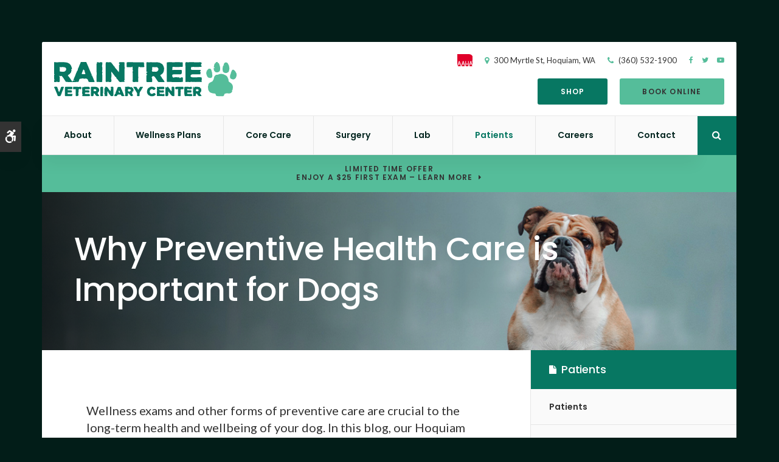

--- FILE ---
content_type: text/html; charset=UTF-8
request_url: https://www.raintreevetcenter.com/site/blog/2022/04/30/planning-for-your-pets-preventive-care-exam-copy
body_size: 9405
content:

    
    
    

    
    
    
    
    
    
    
    
    
    
    
    
    
    
    
    <!doctype html>
<html lang="en">
<head>
<title>Why Preventive Health Care is Important for Dogs | Hoquiam Vet</title>
<meta http-equiv="Content-Type" content="text/html; charset=utf-8" />



<meta name="generator" content="Tymbrel ( www.tymbrel.com )" />

<meta name="description" content="Our Hoquiam vets talk about many forms of preventive care and how they benefit your dog while helping them live long and happy lives." />
<meta name="keywords" content="dog, preventive, care, Hoquiam, vet" />

  <meta property="og:url" content="https://www.raintreevetcenter.com/site/blog/2022/04/30/planning-for-your-pets-preventive-care-exam-copy" />
  <meta property="og:image" content="https://d2zp5xs5cp8zlg.cloudfront.net/image-59526-800.jpg" />

  <link rel="canonical" href="https://www.raintreevetcenter.com/site/blog/2022/04/30/planning-for-your-pets-preventive-care-exam-copy" />



<script type="text/javascript">
function clearDefault(element) {
  if (element.defaultValue == element.value) { element.value = "" }
}
</script>




  <link href="/assets/3896/css/global.css" rel="stylesheet" type="text/css" />
<link rel="shortcut icon" href="/images/2324/favicon.ico" type="image/x-icon" />

      <script src="/assets/js/jquery-1.8.2.min.js" type="text/javascript" data-cmsi-js-1a96ecfa7997d56153ffc3d07bb90ca2="true"></script>
  





          
    
    
    
    
    
    
    
    
    
    <!-- HEAD CODE TAB -->

	<meta name="viewport" content="width=device-width, initial-scale=1.0" />	
	<link rel="stylesheet" href="/images/2324/css/style-light-v6.css" />
	
	
    <script>
        $(document).ready(function() {
            if ($(".featureIMG").length > 0) {
                var img = $(".featureIMG img");
                var src = img.attr("src");
                $(".page-title").css("background-image", "url(" + src + ")");
                img.remove();
            }
            else {
                var number = 1 + Math.floor(Math.random() * 4);
                var path = '/images/2324/images/banner-' + number + '.jpg';
                $(".page-title").css("background-image", "url('" + path + "')");
            }
        })
    </script>
    

	
<!-- /HEAD CODE TAB -->	
    
  
  
  
  
  
  
  
  
  
  
  
  
<meta name="verify-v1" content="WU8XlBA2RBEo_DlXIcCIfLNwz0_9sOW-S3-oGckZMIs" />
<meta name="google-site-verification" content="WU8XlBA2RBEo_DlXIcCIfLNwz0_9sOW-S3-oGckZMIs" />

  


<!-- StartHead - Google Tag Manager -->
<script>(function(w,d,s,l,i){w[l]=w[l]||[];w[l].push({'gtm.start':
new Date().getTime(),event:'gtm.js'});var f=d.getElementsByTagName(s)[0],
j=d.createElement(s),dl=l!='dataLayer'?'&l='+l:'';j.async=true;j.src=
'https://www.googletagmanager.com/gtm.js?id='+i+dl;f.parentNode.insertBefore(j,f);
})(window,document,'script','dataLayer','GTM-KTR848JG');</script>
<!-- End Google Tag Manager -->
<!--startSchema--><script type="application/ld+json">{"@context":"http:\/\/schema.org","@type":"LocalBusiness","url":"https:\/\/www.raintreevetcenter.com\/site\/blog\/2022\/04\/30\/planning-for-your-pets-preventive-care-exam-copy","@id":"https:\/\/www.raintreevetcenter.com","name":"Raintree Veterinary Center","telephone":"(360) 532-1900","image":"https:\/\/d2l4d0j7rmjb0n.cloudfront.net\/site\/2324\/seo\/image.svg","logo":"https:\/\/d2l4d0j7rmjb0n.cloudfront.net\/site\/2324\/seo\/logo.svg","address":{"@type":"PostalAddress","addressLocality":"Hoquiam","addressCountry":"US","addressRegion":"WA","postalCode":"98550","streetAddress":"300 Myrtle St"},"sameAs":["https:\/\/www.facebook.com\/raintreevet","https:\/\/twitter.com\/RaintreeVetCtr","https:\/\/www.youtube.com\/channel\/UCIWBufnU0IZP7iHRXuqqm4g"],"openingHoursSpecification":[{"@type":"OpeningHoursSpecification","dayOfWeek":"http:\/\/schema.org\/Monday","opens":"07:30:00","closes":"17:30:00"},{"@type":"OpeningHoursSpecification","dayOfWeek":"http:\/\/schema.org\/Tuesday","opens":"07:30:00","closes":"17:30:00"},{"@type":"OpeningHoursSpecification","dayOfWeek":"http:\/\/schema.org\/Wednesday","opens":"07:30:00","closes":"17:30:00"},{"@type":"OpeningHoursSpecification","dayOfWeek":"http:\/\/schema.org\/Thursday","opens":"07:30:00","closes":"17:30:00"},{"@type":"OpeningHoursSpecification","dayOfWeek":"http:\/\/schema.org\/Friday","opens":"07:30:00","closes":"17:30:00"},{"@type":"OpeningHoursSpecification","dayOfWeek":"http:\/\/schema.org\/Saturday","opens":"00:00:00","closes":"00:00:00"},{"@type":"OpeningHoursSpecification","dayOfWeek":"http:\/\/schema.org\/Sunday","opens":"00:00:00","closes":"00:00:00"}]}</script><!--endSchema-->
<!-- Google Tag Manager Data Layer -->
<script>
  dataLayer = [];
</script>

  <!-- Google Tag Manager -->
  <script>(function(w,d,s,l,i){w[l]=w[l]||[];w[l].push({'gtm.start':
        new Date().getTime(),event:'gtm.js'});var f=d.getElementsByTagName(s)[0],
      j=d.createElement(s),dl=l!='dataLayer'?'&l='+l:'';j.async=true;j.src=
      'https://www.googletagmanager.com/gtm.js?id='+i+dl;f.parentNode.insertBefore(j,f);
    })(window,document,'script','dataLayer','GTM-N7D8DJ9');</script>
  <!-- End Google Tag Manager -->


<style>
.addthis_inline_share_toolbox {
display: inline-block;
}
</style>

<link href="https://d2l4d0j7rmjb0n.cloudfront.net" rel="preconnect">
<link href="https://d1pz5plwsjz7e7.cloudfront.net" rel="preconnect">
<link href="https://tymbrel.com" rel="preconnect">
<link href="https://fonts.googleapis.com" rel="preconnect">
<link href="https://static.addtoany.com" rel="preconnect">
<link href="https://cdn.jsdelivr.net" rel="preconnect">
<link href="https://ajax.googleapis.com" rel="preconnect">
<link href="https://use.fontawesome.com" rel="preconnect">
</head>


<!-- TEMPLATE TAB -->
    
<body itemscope='' itemtype='http://schema.org/LocalBusiness'><!-- Google Tag Manager -->
<noscript><iframe src="https://www.googletagmanager.com/ns.html?id=GTM-N7D8DJ9" height="0" width="0" style="display:none;visibility:hidden"></iframe></noscript>
<!-- End Google Tag Manager -->


<!-- StartBody - Google Tag Manager (noscript) -->
<noscript><iframe src="https://www.googletagmanager.com/ns.html?id=GTM-KTR848JG"
height="0" width="0" style="display:none;visibility:hidden"></iframe></noscript>
<!-- EndBody - End Google Tag Manager (noscript) --><!--<![endif]-->
            <a class="skip-to-content-link" href="#page-title">
    Skip to Main Content
</a>
            <div id="accessibility-toggle">
    <button id="accessibility-toggle__btn">
        <span class="fa fa-wheelchair-alt" aria-hidden="true"></span>
        <span class="sr-only" id="accessible__btn">Accessible Version</span>
        <span class="sr-only" id="standard__btn" style="display:none">Standard Version</span>
    </button>
</div>
    <div id="top">
        <button class="grt-mobile-button">
    <span class="line1"></span>
    <span class="line2"></span>
    <span class="line3"></span>
    <span class="sr-only">Open Menu</span>
    <span class="sr-only" style="display:none">Close Menu</span>
</button>
        <div id="mobile-menu" style="display:none">
            <ul>
            
                                                                                                                
    <li><a href="/site/animal-hospital-hoquiam"   class="buttons" title="About, Raintree Veterinary Center, Hoquiam Veterinarian">About</a>

    
          <ul>
              <li><a href="/site/animal-hospital-hoquiam"    title="Our Animal Hospital, Raintree Veterinary Center, Hoquiam Veterinarian">Our Hospital</a></li>
                      <li><a href="/site/animal-hospital-gp-hoquiam"    title="Why Trust Us?, Raintree Veterinary Center, Hoquiam Veterinarian">Why Trust Us?</a></li>
                      <li><a href="/site/accreditations-certifications-vet"    title="Accreditations">Accreditations & Certifications</a></li>
                      <li><a href="/site/veterinarians-hoquiam"    title="Veterinarians, Raintree Veterinary Center, Hoquiam Veterinarian">Our Vets</a></li>
                      <li><a href="/site/team-hoquiam"    title="Our Team, Raintree Veterinary Center, Hoquiam Veterinary Team">Our Team</a></li>
                      <li><a href="/site/veterinary-hospital-tour-hoquiam"    title="Hospital Gallery, Raintree Veterinary Center, Hoquiam Veterinarian">Hospital Gallery</a></li>
                      <li><a href="/site/hoquiam-vet-community-outreach"    title="In Our Community, Raintree Veterinary Center, Hoquiam Veterinarian">In Our Community</a></li>
                    </ul>
    
  </li>
            
                                                                                                                
    <li><a href="/site/pet-wellness-hoquiam"   class="buttons" title="Wellness Plans, Raintree Veterinary Center, Hoquiam Veterinarian">Wellness Plans</a>

    
          <ul>
              <li><a href="/site/pet-wellness-hoquiam"    title="Wellness Plans at Raintree Veterinary Center in Hoquiam">Wellness Plan Benefits</a></li>
                      <li><a href="/site/small-dog-wellness-plan-hoquiam"    title="Small Dog Wellness Plans, Raintree Veterinary Center, Hoquiam Veterinarian">Small Dogs</a></li>
                      <li><a href="/site/medium-dog-wellness-plan-hoquiam"    title="Medium Dog Wellness Plans, Raintree Veterinary Center, Hoquiam Veterinarian">Medium Dogs</a></li>
                      <li><a href="/site/large-dog-wellness-plan-hoquiam"    title="Large Dog Wellness Plan, Raintree Veterinary Center, Hoquiam Veterinarian">Large Dogs</a></li>
                      <li><a href="/site/extra-large-dog-wellness-plan-hoquiam"    title="XL Dog Wellness Plan, Raintree Veterinary Center, Hoquiam Veterinarian">XL Dogs</a></li>
                      <li><a href="/site/giant-dog-wellness-plan-hoquiam"    title="Giant Dogs, Raintree Veterinary Center, Hoquiam Veterinarian">Giant Dogs</a></li>
                      <li><a href="/site/cat-wellness-plan-hoquiam"    title="Cat Wellness Plans, Raintree Veterinary Center, Hoquiam Veterinarian">Cats</a></li>
                    </ul>
    
  </li>
            
                                                                                                  
    <li><a href="/site/veterinary-services-hoquiam"   class="buttons" title="Core Care Services, Raintree Veterinary Center, Hoquiam Veterinarian">Core Care</a>

    
          <ul>
              <li><a href="/site/veterinary-services-hoquiam/cat-dog-vaccinations-parasite-prevention"    title="Vaccinations & Prevention, Raintree Veterinary Center, Hoquiam Veterinarian">Vaccinations & Prevention</a></li>
                      <li><a href="/site/veterinary-services-hoquiam/cat-dog-routine-exams"    title="Routine Exams, Raintree Veterinary Center, Hoquiam Veterinarian">Routine Exams</a></li>
                      <li><a href="/site/veterinary-services-hoquiam/dentistry"    title="Veterinary Dentistry, Raintree Veterinary Center, Hoquiam Veterinarian">Dental Care</a></li>
                      <li><a href="/site/veterinary-services-hoquiam/geriatrics"    title="Veterinary Geriatrics, Raintree Veterinary Center, Hoquiam Veterinarian">Geriatric Care</a></li>
                      <li><a href="/site/veterinary-services-hoquiam/cold-laser-therapy"    title="Cold Laser Therapy for Cats & Dogs">Cold Laser Therapy</a></li>
                      <li><a href="/site/veterinary-services-hoquiam/emergency-vet"    title="Urgent & Emergency Pet Care, Raintree Veterinary Center, Hoquiam Veterinarian">Urgent & Emergency Care</a></li>
                    </ul>
    
  </li>
            
                                                                                                  
    <li><a href="/site/veterinary-surgery-hoquiam"   class="buttons" title="Veterinary Surgery, Raintree Veterinary Center, Hoquiam Veterinarian">Surgery</a>

    
          <ul>
              <li><a href="/site/veterinary-surgery-hoquiam"    title="Surgical Services, Raintree Veterinary Center, Hoquiam Veterinarian">Surgical Services</a></li>
                      <li><a href="/site/veterinary-surgery-hoquiam/orthopedics"    title="Orthopedic Surgery, Raintree Veterinary Center, Hoquiam Veterinarian">Orthopedic</a></li>
                      <li><a href="/site/veterinary-surgery-hoquiam/soft-tissue-surgery"    title="Soft Tissue Surgery, Raintree Veterinary Center, Hoquiam Veterinarian">Soft Tissue</a></li>
                      <li><a href="/site/veterinary-surgery-hoquiam/ocular-procedures"    title="Ophthalmology & Ocular Procedures, Raintree Veterinary Center, Hoquiam Veterinarian">Ocular</a></li>
                      <li><a href="/site/veterinary-surgery-hoquiam/spaying-neutering"    title="Spaying & Neutering, Raintree Veterinary Center, Hoquiam Veterinarian">Spaying & Neutering</a></li>
                      <li><a href="/site/veterinary-surgery-hoquiam/c-sections"    title="Veterinary C-Sections, Hoquiam Vet">C-Sections</a></li>
                    </ul>
    
  </li>
            
    
    <li><a href="/site/veterinary-lab-hoquiam"   class="buttons" title="Veterinary Laboratory & Diagnostics, Raintree Veterinary Center, Hoquiam Veterinarian">Lab</a>

    
    
  </li>
            
                                                                                        
    <li class="active"><a href="/site/veterinary-patients"   class="buttons" title="Patient Information, Raintree Veterinary Center, Hoquiam Veterinarian">Patients</a>

    
          <ul>
              <li><a href="/site/veterinary-patients"    title="Patient Information, Raintree Veterinary Center, Hoquiam Veterinarian">Patients</a></li>
                      <li><a href="/site/new-patient-form"    title="New Patient Form, Raintree Veterinary Center, Hoquiam Veterinarian">New Patient Form</a></li>
                      <li class="active" aria-current="page"><a href="/site/blog"  itemprop="url"    title="Veterinary Blog, Raintree Veterinary Center, Hoquiam Veterinarian">Blog</a></li>
                      <li><a href="/site/financing-options"    title="Financing Options, Raintree Veterinary Center, Hoquiam Veterinarian">Financing Options</a></li>
                    </ul>
    
  </li>
            
    
    <li><a href="/site/veterinary-careers-hoquiam"   class="buttons" title="Careers, Raintree Veterinary Center, Hoquiam Veterinarian">Careers</a>

    
    
  </li>
            
    
    <li><a href="/site/contact-animal-hospital-hoquiam-vet"   class="buttons" title="Contact, Raintree Veterinary Center, Hoquiam Veterinarian">Contact</a>

    
    
  </li>
  </ul>
            <form id="frmSearchMobile" method="get" action="/site/search" role="search">
	<label for="page_search_mobile" class="sr-only">Search</label>
	<input id="page_search_mobile" class="keyword" type="search" name="kw" placeholder="Search">
	<button type="submit" name="btnSubmit"><span class="sr-only">Search</span></button>
</form>
                  <ul class="seo-schema citation-social" aria-label="Social media links, open in a new tab" data-cy="seo-citations">
                            <li class="seo-Facebook">
              <a itemprop="sameAs" target="_blank" href="https://www.facebook.com/raintreevet" title="Facebook"><span>Facebook</span></a>
            </li>
                                      <li class="seo-Twitter">
              <a itemprop="sameAs" target="_blank" href="https://twitter.com/RaintreeVetCtr" title="Twitter"><span>Twitter</span></a>
            </li>
                                      <li class="seo-YouTube">
              <a itemprop="sameAs" target="_blank" href="https://www.youtube.com/channel/UCIWBufnU0IZP7iHRXuqqm4g" title="YouTube"><span>YouTube</span></a>
            </li>
                    </ul>
  
        </div>
    </div>
    <div id="toggleSearch" role="dialog" aria-modal="true" aria-labelledby="page_search_popup_label">
	<button id="close-button"><span aria-hidden="true">&times;</span><span class="sr-only">Close</span></button>
	<form id="frmSearchPopUp" method="get" action="/site/search" role="search">
		<label for="page_search_popup" id="page_search_popup_label" class="sr-only">Search</label>
		<input id="page_search_popup" class="keyword" type="search" name="kw" placeholder="Search">
		<button type="submit" name="btnSubmit"><span class="sr-only">Search</span></button>
	</form>
</div>
<div class="wrap site-container">
    <!-- Header
    ============================================== -->
        <header class="internal">
            <div class="header__wrapper js-header__wrapper">
                <div class="row">
                    <div class="columns logo"><a href="/site/home" itemprop="url">  <img  itemprop='image' alt="Raintree Veterinary Center" src="https://d2l4d0j7rmjb0n.cloudfront.net/site/2324/seo/image.svg" data-cy="seo-image"   />
</a></div>
                    <div class="columns">
                        <p><a href="https://www.aaha.org/" aria-label="AAHA" title="AAHA"><img src="/files/AAHAlogo-colour.svg" width="20px" alt="AAHA" /></a></p>
<ul>
<li><span class="fa fa-map-marker" aria-hidden="true"></span><a href="/site/contact-animal-hospital-hoquiam-vet" title="Contact Raintree Veterinary Center in Hoquiam">      <div itemprop="address" data-cy="seo-address" itemscope itemtype="http://schema.org/PostalAddress">
      <span itemprop="streetAddress">300 Myrtle St</span>
      <span itemprop="addressLocality">Hoquiam</span>
      <span itemprop="addressRegion">WA</span>
      <span itemprop="postalCode">98550</span>
      <span itemprop="addressCountry">US</span>
    </div>
  </a></li>
<li><span class="fa fa-phone" aria-hidden="true"></span> 
  <span class="seo-schema phone">
    <a itemprop="telephone" content="+3605321900" href="tel:3605321900" data-cy="seo-phone-number">(360) 532-1900</a>
  </span>


</li>
</ul>
      <ul class="seo-schema citation-social" aria-label="Social media links, open in a new tab" data-cy="seo-citations">
                            <li class="seo-Facebook">
              <a itemprop="sameAs" target="_blank" href="https://www.facebook.com/raintreevet" title="Facebook"><span>Facebook</span></a>
            </li>
                                      <li class="seo-Twitter">
              <a itemprop="sameAs" target="_blank" href="https://twitter.com/RaintreeVetCtr" title="Twitter"><span>Twitter</span></a>
            </li>
                                      <li class="seo-YouTube">
              <a itemprop="sameAs" target="_blank" href="https://www.youtube.com/channel/UCIWBufnU0IZP7iHRXuqqm4g" title="YouTube"><span>YouTube</span></a>
            </li>
                    </ul>
  
                        <div class="topbar">
                            <ul>
<li><a href="/site/pet-shop-pharmacy-hoquiam" class="cms-button-primary">Shop</a></li>
<li><a href="/site/book-online" class="cms-button-success">Book Online</a></li>
</ul>
					    </div>
                    </div>    
                </div>

                <div class="row">
                        
                        <!-- Navigation
                        ============================================== -->	
                        <nav aria-label="Primary">
                            <ul>
            
                                                                                                                
    <li><a href="/site/animal-hospital-hoquiam"   class="buttons" title="About, Raintree Veterinary Center, Hoquiam Veterinarian">About</a>

    
          <ul>
              <li><a href="/site/animal-hospital-hoquiam"    title="Our Animal Hospital, Raintree Veterinary Center, Hoquiam Veterinarian">Our Hospital</a></li>
                      <li><a href="/site/animal-hospital-gp-hoquiam"    title="Why Trust Us?, Raintree Veterinary Center, Hoquiam Veterinarian">Why Trust Us?</a></li>
                      <li><a href="/site/accreditations-certifications-vet"    title="Accreditations">Accreditations & Certifications</a></li>
                      <li><a href="/site/veterinarians-hoquiam"    title="Veterinarians, Raintree Veterinary Center, Hoquiam Veterinarian">Our Vets</a></li>
                      <li><a href="/site/team-hoquiam"    title="Our Team, Raintree Veterinary Center, Hoquiam Veterinary Team">Our Team</a></li>
                      <li><a href="/site/veterinary-hospital-tour-hoquiam"    title="Hospital Gallery, Raintree Veterinary Center, Hoquiam Veterinarian">Hospital Gallery</a></li>
                      <li><a href="/site/hoquiam-vet-community-outreach"    title="In Our Community, Raintree Veterinary Center, Hoquiam Veterinarian">In Our Community</a></li>
                    </ul>
    
  </li>
            
                                                                                                                
    <li><a href="/site/pet-wellness-hoquiam"   class="buttons" title="Wellness Plans, Raintree Veterinary Center, Hoquiam Veterinarian">Wellness Plans</a>

    
          <ul>
              <li><a href="/site/pet-wellness-hoquiam"    title="Wellness Plans at Raintree Veterinary Center in Hoquiam">Wellness Plan Benefits</a></li>
                      <li><a href="/site/small-dog-wellness-plan-hoquiam"    title="Small Dog Wellness Plans, Raintree Veterinary Center, Hoquiam Veterinarian">Small Dogs</a></li>
                      <li><a href="/site/medium-dog-wellness-plan-hoquiam"    title="Medium Dog Wellness Plans, Raintree Veterinary Center, Hoquiam Veterinarian">Medium Dogs</a></li>
                      <li><a href="/site/large-dog-wellness-plan-hoquiam"    title="Large Dog Wellness Plan, Raintree Veterinary Center, Hoquiam Veterinarian">Large Dogs</a></li>
                      <li><a href="/site/extra-large-dog-wellness-plan-hoquiam"    title="XL Dog Wellness Plan, Raintree Veterinary Center, Hoquiam Veterinarian">XL Dogs</a></li>
                      <li><a href="/site/giant-dog-wellness-plan-hoquiam"    title="Giant Dogs, Raintree Veterinary Center, Hoquiam Veterinarian">Giant Dogs</a></li>
                      <li><a href="/site/cat-wellness-plan-hoquiam"    title="Cat Wellness Plans, Raintree Veterinary Center, Hoquiam Veterinarian">Cats</a></li>
                    </ul>
    
  </li>
            
                                                                                                  
    <li><a href="/site/veterinary-services-hoquiam"   class="buttons" title="Core Care Services, Raintree Veterinary Center, Hoquiam Veterinarian">Core Care</a>

    
          <ul>
              <li><a href="/site/veterinary-services-hoquiam/cat-dog-vaccinations-parasite-prevention"    title="Vaccinations & Prevention, Raintree Veterinary Center, Hoquiam Veterinarian">Vaccinations & Prevention</a></li>
                      <li><a href="/site/veterinary-services-hoquiam/cat-dog-routine-exams"    title="Routine Exams, Raintree Veterinary Center, Hoquiam Veterinarian">Routine Exams</a></li>
                      <li><a href="/site/veterinary-services-hoquiam/dentistry"    title="Veterinary Dentistry, Raintree Veterinary Center, Hoquiam Veterinarian">Dental Care</a></li>
                      <li><a href="/site/veterinary-services-hoquiam/geriatrics"    title="Veterinary Geriatrics, Raintree Veterinary Center, Hoquiam Veterinarian">Geriatric Care</a></li>
                      <li><a href="/site/veterinary-services-hoquiam/cold-laser-therapy"    title="Cold Laser Therapy for Cats & Dogs">Cold Laser Therapy</a></li>
                      <li><a href="/site/veterinary-services-hoquiam/emergency-vet"    title="Urgent & Emergency Pet Care, Raintree Veterinary Center, Hoquiam Veterinarian">Urgent & Emergency Care</a></li>
                    </ul>
    
  </li>
            
                                                                                                  
    <li><a href="/site/veterinary-surgery-hoquiam"   class="buttons" title="Veterinary Surgery, Raintree Veterinary Center, Hoquiam Veterinarian">Surgery</a>

    
          <ul>
              <li><a href="/site/veterinary-surgery-hoquiam"    title="Surgical Services, Raintree Veterinary Center, Hoquiam Veterinarian">Surgical Services</a></li>
                      <li><a href="/site/veterinary-surgery-hoquiam/orthopedics"    title="Orthopedic Surgery, Raintree Veterinary Center, Hoquiam Veterinarian">Orthopedic</a></li>
                      <li><a href="/site/veterinary-surgery-hoquiam/soft-tissue-surgery"    title="Soft Tissue Surgery, Raintree Veterinary Center, Hoquiam Veterinarian">Soft Tissue</a></li>
                      <li><a href="/site/veterinary-surgery-hoquiam/ocular-procedures"    title="Ophthalmology & Ocular Procedures, Raintree Veterinary Center, Hoquiam Veterinarian">Ocular</a></li>
                      <li><a href="/site/veterinary-surgery-hoquiam/spaying-neutering"    title="Spaying & Neutering, Raintree Veterinary Center, Hoquiam Veterinarian">Spaying & Neutering</a></li>
                      <li><a href="/site/veterinary-surgery-hoquiam/c-sections"    title="Veterinary C-Sections, Hoquiam Vet">C-Sections</a></li>
                    </ul>
    
  </li>
            
    
    <li><a href="/site/veterinary-lab-hoquiam"   class="buttons" title="Veterinary Laboratory & Diagnostics, Raintree Veterinary Center, Hoquiam Veterinarian">Lab</a>

    
    
  </li>
            
                                                                                        
    <li class="active"><a href="/site/veterinary-patients"   class="buttons" title="Patient Information, Raintree Veterinary Center, Hoquiam Veterinarian">Patients</a>

    
          <ul>
              <li><a href="/site/veterinary-patients"    title="Patient Information, Raintree Veterinary Center, Hoquiam Veterinarian">Patients</a></li>
                      <li><a href="/site/new-patient-form"    title="New Patient Form, Raintree Veterinary Center, Hoquiam Veterinarian">New Patient Form</a></li>
                      <li class="active" aria-current="page"><a href="/site/blog"  itemprop="url"    title="Veterinary Blog, Raintree Veterinary Center, Hoquiam Veterinarian">Blog</a></li>
                      <li><a href="/site/financing-options"    title="Financing Options, Raintree Veterinary Center, Hoquiam Veterinarian">Financing Options</a></li>
                    </ul>
    
  </li>
            
    
    <li><a href="/site/veterinary-careers-hoquiam"   class="buttons" title="Careers, Raintree Veterinary Center, Hoquiam Veterinarian">Careers</a>

    
    
  </li>
            
    
    <li><a href="/site/contact-animal-hospital-hoquiam-vet"   class="buttons" title="Contact, Raintree Veterinary Center, Hoquiam Veterinarian">Contact</a>

    
    
  </li>
  </ul>
                        </nav>
                        <div class="header__open-search">
                            <button class="open-search"><span class="fa fa-search" aria-hidden="true"></span><span class="sr-only">Open Search Dialog</span></button>
                        </div>
                    
                </div><!-- /row -->
            </div>    
            
        </header><!-- /Header -->	
        

                                                                                                                                                                                                                                                                                                                                                                                                                                                                                                                                                                                                                                                                                                                                                                                                                                                                                                                                                                                                                                                                                                                                                                                                                                                                                                                                                                                                                                                                                                                                                                                                                                                                                                                                                                                                                                                                                                                                                                                                                                                                                                                                                                                                                                                                                                                                                                                                                                                                                                                                                                                                                                                                                                                                                                                                                                                                                                                                                                                                                                                                                                                                                                                                                                                                                                                                                                                                                                                                                                                                                                                                                                                                                                                                                                                                                                    <div class="default-msg-bar defaultMsgBar default-message-bar centre">
                <p><a href="/site/book-online?utm_campaign=exam25" class="cms-button-text">Limited Time Offer<br />Enjoy a $25 First Exam – Learn More</a></p>
            </div>
                                                                                                                                                                                                                                                                                                                                                                                                                                                                                                                                                                                                                                                                                                                                                                                                                                                                                                                                                                                                                                                                                                                                                                                                                                                                                                                                                                                                                                                                                    

    <div class="page-title" id="page-title">
        <h1>Why Preventive Health Care is Important for Dogs</h1>
    </div>


<!-- Main Content
============================================== -->

	<div class="row">
		<main class="columns primary">  
		    <div class="cmsi-single-blog-post blog-post">
    <div class="entry-full">
        <p class="meta meta-author" data-cy="blog-author"></p>
        <p class="meta">        </p>

        <div class="entry-content">
            <div class="tymbrel-row" >  <div class="tymbrel-col tymbrel-col-12">
            <p class="leadin">Wellness exams and other forms of preventive care are crucial to the long-term health and wellbeing of your dog. In this blog, our Hoquiam vets talk about many forms of preventive care and how they benefit your dog while helping them live long and happy lives.</p> <p>  <!-- AddToAny BEGIN -->
  <div class="a2a_kit a2a_kit_size_32 a2a_default_style" style="display:inline-block;margin-bottom:0.625rem;">
    <a class="a2a_button_facebook"></a>
    <a class="a2a_button_facebook_messenger"></a>
    <a class="a2a_button_x"></a>
    <a class="a2a_button_email"></a>
    <a class="a2a_dd" href="https://www.addtoany.com/share"></a>
  </div>
  <script async src="https://static.addtoany.com/menu/page.js"></script>
  <!-- AddToAny END -->
</p> <h3>The Importance of Preventive Care Exams</h3> <p>Veterinary preventive wellness exams are comprehensive checkups for your dog. When you bring your dog in for a routine <a href="/site/veterinary-services-hoquiam/cat-dog-routine-exams" title="Wellness Exams, Hoquiam Vets">wellness exam</a> you allow your vet to examine for any potential signs of illnesses, conditions, or diseases before they become more advanced and when they will be easier to treat. Your vet will also utilize these visits to provide your dog with vaccinations and parasite prevention will stop many of these conditions from occurring in the first place.</p> <p>Preventive exams give your pet the best opportunity for achieving lifelong good health without unnecessary pain while being more cost-effective than if you were to have to treat a printable condition later on down the road. </p> <h3>What information will my vet need about my dog?</h3> <p>Your vet will require various information about your dog such as what their lifestyle is like. Your dog will require different care and vaccinations than others based on their activities and what environments they are exposed to. The diet that your dog will need also depends on factors similar to those. So, it's very important to provide your vet with an accurate representation on what lifestyle your dog will lead.</p> <h3>What are the differences between a wellness plan and an insurance plan?</h3> <p>Just as it sounds, wellness plans cover the cost of routine wellness care such as vaccinations and parasite prevention as well as routine examinations. Pet insurance on the other hand is designed to cover the costs of all care needed especially unexpected and urgent care such as traumatic injury or even serious illness, insurance will cover those where a wellness plan will not.</p> <h3>How can I safely bring my dog in the car?</h3> <p>It is important to have your dog confined to the interior of your vehicle. That is the safest place for them. Whether inside the vehicle or in the case of a truck. The best mode of transporting your dog is using a kennel, either within your vehicle or strapped down in the bed of your truck. If that is not a possibility then your pet should be secured using the seatbelts and a dog-specific harness that attaches to the seatbelt.</p> <h3>Is it important to keep my dog on a leash?</h3> <p>Dogs can be unpredictable, even the most well-behaved dogs can have their moments if they spot something that interests them. The easiest way to ensure the safety of your dog and other animals and humans is by keeping your dog on a leash at all times unless in a designated off-leash play area. </p> <h3>How can I keep my property safe?</h3> <p>The first and easiest thing you can do to help your dog stay safe in and around your home and property is by thinking about the size of your dog and what their requirements will be. If your dog is small then you may want to think about a way to keep them from going up or downstairs or how to make it easier for them to climb onto furniture if they are allowed. If you have a large dog then you may want to consider if there is anywhere that they can get stuck and ensure that you can avoid that situation.<br /><br />You should ensure that all chemical supplies are well out of reach of the dog and that all outside areas are fenced and that your dog has no way of escaping if they dig or climb.</p> <h3>Are pesticides toxic to my dog?</h3> <p>Pesticides should be avoided at all costs if possible. Pesticides and similar chemicals can be fatal to your dog and cause irreversible damage to their organs and internal systems if ingested. If your dog may have ingested pesticides please contact your vet or<a href="/site/veterinary-services-hoquiam/emergency-vet" title="Emergency, Hoquiam Vets"> local emergency vet clinic immediately</a>. </p> <h3>If you would like more information on how to keep your dog safe and healthy <a href="/site/contact-animal-hospital-hoquiam-vet" title="contact our Hoquiam vets">contact our vets in Hoquiam </a>who would be happy to answer any questions that you may have.</h3>
      </div>
</div>

            
            
            <p class="post-footer">
                        </p>

        </div>
    </div>
</div>



		</main><!-- /primary -->
		<div role="complementary" class="columns secondary">
                            <aside class="side-navigation" role="navigation" aria-label="Secondary">
                                  
   

    	<h5>Patients</h5>
    <ul class="sidenav">
          <li><a href="/site/veterinary-patients" title="">Patients</a></li>
          <li><a href="/site/new-patient-form" title="">New Patient Form</a></li>
          <li class="active"><a href="/site/blog" title="">Blog</a></li>
          <li><a href="/site/financing-options" title="">Financing Options</a></li>
        </ul>
    
                      </aside>
            				
			<aside class="sidebar-ads">
                
<div class="advertising-floater-item">
  <ul class="advertising">
    
    <li>
    <a href="/advertisingclicktrack/2611" >
    <img class="advertising-img lazy" data-cy="advertising-image" data-src="https://d1pz5plwsjz7e7.cloudfront.net/image-4237-CUSTOM.png" width="279" height="400" alt="We're Welcoming New Patients Raintree Veterinary Center | Hoquiam Vet" />
    </a>
  </li>
      </ul>
</div>
  <script src="https://cdn.jsdelivr.net/npm/vanilla-lazyload@16.1.0/dist/lazyload.min.js"></script>
  <script>
    $(document).ready(function() {
      const lazyContent = new LazyLoad({
        elements_selector: "img.lazy",
        use_native: true
      });

      const lazyBackground = new LazyLoad({
        elements_selector: "iframe.lazy, video.lazy, div.lazy",
      });
    })
  </script>

            </aside>
            
            <aside class="sidebar-badges">
		        <a class="paw-icon paw-icon--primary paw-icon--dark" href="https://www.aaha.org/" target="_blank" aria-label="AAHA Accredited | Opens in a new tab" title="AAHA Accredited | Opens in a new tab">
    <span class="fa fa-check" aria-hidden="true"></span> AAHA Accredited
</a>  
<a class="paw-icon paw-icon--success paw-icon--light" href="https://catvets.com/" title="AAFP Certified | Raintree Veterinary Center | Hoquiam Speciality &amp; Emergency Vet" target="_blank" aria-label="AAFP Certified | Raintree Veterinary Center | Hoquiam Speciality &amp; Emergency Vet">
    <span class="fa fa-check" aria-hidden="true"></span> AAFP Certified
</a>  
<a class="paw-icon paw-icon--secondary paw-icon--light" href="https://fearfreepets.com/" target="_blank" aria-label="Fear Free | Opens in a new tab" title="Fear Free | Opens in a new tab">
    <span class="fa fa-check" aria-hidden="true"></span> Fear Free
</a>  
<a class="paw-icon paw-icon--primary paw-icon--dark" href="https://www.raintreevetcenter.com/site/pay-online" title="Pay Bill Online" aria-label="Pay Bill Online">
    <span class="fa fa-check" aria-hidden="true"></span> Pay Bill Online
</a>  
<a class="paw-icon paw-icon--emergencies paw-icon--dark" href="/site/veterinary-services-hoquiam/emergency-vet" title="Emergencies" aria-label="Emergencies">
    <span class="fa fa-exclamation-circle" aria-hidden="true"></span> Emergencies
</a>
		    </aside>
				
			<aside>
				<h2>From our Clients</h2>
<ul class="testimonials">
	<li>
		<div class="text">I am so happy to have found a wonderful veterinary clinic at Raintree. The staff is caring, friendly and professional.  They treat our dogs with the care I was looking for. They took the time to discuss the visit with me. And their prices are reasonable.</div>
		<span class="author">- Sandy J</span>
	</li>
</ul>

			</aside>
				
		</div><!-- /secondary -->
    </div>
    <div class="cta">
        <div class="row">
            <div class="large-12 columns">
                <h2>New Patients Welcome</h2>
<p class="leadin"><span itemprop="name" data-cy="seo-company-name">Raintree Veterinary Center</span> is accepting new patients! Our experienced vets are passionate about the health of Hoquiam companion animals. Get in touch today to book your pet's first appointment.</p>
<p><a href="/site/contact-animal-hospital-hoquiam-vet" class="cms-button-secondary">Learn More</a></p>
            </div>
        </div>
    </div>
    <div class="contact-row row">
        <div class="large-4 columns">
            <span class="fa fa-map-marker" aria-hidden="true"></span>
<h2>Location</h2>
      <div itemprop="address" data-cy="seo-address" itemscope itemtype="http://schema.org/PostalAddress">
      <span itemprop="streetAddress">300 Myrtle St</span>
      <span itemprop="addressLocality">Hoquiam</span>
      <span itemprop="addressRegion">WA</span>
      <span itemprop="postalCode">98550</span>
      <span itemprop="addressCountry">US</span>
    </div>
  
        </div>
        <div class="large-4 columns">
            <span class="fa fa-phone" aria-hidden="true"></span>
<h2>Contact</h2>
<p>Call 
  <span class="seo-schema phone">
    <a itemprop="telephone" content="+3605321900" href="tel:3605321900" data-cy="seo-phone-number">(360) 532-1900</a>
  </span>


<br /><a href="/site/contact-animal-hospital-hoquiam-vet">Send an email</a></p>
        </div>
        <div class="large-4 columns">
            <span class="fa fa-clock-o" aria-hidden="true"></span>
<h2>Hours</h2>
<ul class="accordion" data-accordion data-allow-all-closed="true">
     <!-- QUESTION -->
     <li class="accordion-item" data-accordion-item>
           <a href="#" class="accordion-title">Click to View</a>
               <div class="accordion-content" data-tab-content >
                    <p>            <div class="seo-hours">
        <ul class="contactDetails" data-cy="seo-hours">
          <li><meta itemprop="openingHours" content="Mo 07:30-17:30"/><strong>Monday:</strong><span class="tymbrelSEOHours">07:30 am - 05:30 pm</span> </li>
          <li><meta itemprop="openingHours" content="Tu 07:30-17:30"/><strong>Tuesday:</strong><span class="tymbrelSEOHours">07:30 am - 05:30 pm</span> </li>
          <li><meta itemprop="openingHours" content="We 07:30-17:30"/><strong>Wednesday:</strong><span class="tymbrelSEOHours">07:30 am - 05:30 pm</span> </li>
          <li><meta itemprop="openingHours" content="Th 07:30-17:30"/><strong>Thursday:</strong><span class="tymbrelSEOHours">07:30 am - 05:30 pm</span> </li>
          <li><meta itemprop="openingHours" content="Fr 07:30-17:30"/><strong>Friday:</strong><span class="tymbrelSEOHours">07:30 am - 05:30 pm</span> </li>
          <li><strong>Saturday:</strong><span class="tymbrelSEOHours">Closed  </span> </li>
          <li><strong>Sunday:</strong><span class="tymbrelSEOHours">Closed  </span> </li>
        </ul>
      </div>
      </p>
               </div>
      </li> 
</ul><style type="text/css">.contact-row .seo-hours ul{
display:flex;
flex-direction:column;
align-items:center;
}
.contact-row .seo-hours ul li{
text-align:left;
width:14.375rem;
}
.contactDetails strong{
display:inline-block;
}
.contact-row .accordion-title{
display:inline;}</style>
        </div>
    </div>
		

</div><!-- /wrap -->

<!-- Footer
============================================== -->
<footer>

	<div class="row">
		
		<div class="large-12 columns">
            <div class="logo"><a href="/site/home">    <img  itemprop="logo" alt="Raintree Veterinary Center" src="https://d2l4d0j7rmjb0n.cloudfront.net/site/2324/seo/logo.svg" data-cy="seo-logo"   />
    </a></div>
            <div role="navigation" aria-label="Footer">
            <ul id="tymbrel-footer-nav">
    <li><a class="first" href="/site/home">Home</a></li>
        <li><a href="/site/animal-hospital-hoquiam">About</a></li>
        <li><a href="/site/pet-wellness-hoquiam">Wellness Plans</a></li>
        <li><a href="/site/veterinary-services-hoquiam">Core Care</a></li>
        <li><a href="/site/veterinary-surgery-hoquiam">Surgery</a></li>
        <li><a href="/site/veterinary-lab-hoquiam">Lab</a></li>
          <li><a href="/site/veterinary-careers-hoquiam">Careers</a></li>
      </ul>
            </div>
            <p></p>
		</div>
		
	</div><!-- /row  -->
    
    <div class="copyright">
        <div role="contentinfo" class="row">

            <div class="large-4 columns">
                <ul>
<li><a href="/site/privacy-policy" title="Privacy Policy, Hoquiam">Privacy Policy</a></li>
<li><a href="/site/website-accessibility" title="Accessibility">Accessibility</a></li>
<li><a href="/site/search" title="Search, Hoquiam">Search</a></li>
<li><a href="/site/sitemap" title="Sitemap, Hoquiam">Sitemap</a></li>
<li><a href="#top" title="Back to top.">Back to Top</a></li>
</ul>
            </div>
            
            <div class="large-4 columns">
                      <ul class="seo-schema citation-social" aria-label="Social media links, open in a new tab" data-cy="seo-citations">
                            <li class="seo-Facebook">
              <a itemprop="sameAs" target="_blank" href="https://www.facebook.com/raintreevet" title="Facebook"><span>Facebook</span></a>
            </li>
                                      <li class="seo-Twitter">
              <a itemprop="sameAs" target="_blank" href="https://twitter.com/RaintreeVetCtr" title="Twitter"><span>Twitter</span></a>
            </li>
                                      <li class="seo-YouTube">
              <a itemprop="sameAs" target="_blank" href="https://www.youtube.com/channel/UCIWBufnU0IZP7iHRXuqqm4g" title="YouTube"><span>YouTube</span></a>
            </li>
                    </ul>
     
            </div>
            
            <div class="large-4 columns">
  <p>Copyright &copy; 2026. All Rights Reserved. 
            <br>Part of the <a href="https://www.petvetcarecenters.com/site/home" target="_blank" aria-label="PetVet Care Centers Network | Opens in a new tab">PetVet Care Centers Network</a>. </p>
            </div>
            
        </div><!-- /row  -->
    </div>
        
	
</footer>

    
<div id="sticky">
    <p><a href="/site/book-online" class="cms-button-success">Book Online</a>
  <span class="seo-schema phone">
    <a itemprop="telephone" content="+3605321900" href="tel:3605321900" data-cy="seo-phone-number">(360) 532-1900</a>
  </span>


<button class="grt-mobile-button">
    <span class="line1"></span>
    <span class="line2"></span>
    <span class="line3"></span>
    <span class="sr-only">Open Menu</span>
    <span class="sr-only" style="display:none">Close Menu</span>
</button></p>
</div> 

<link rel="stylesheet" href="https://tymbrel.com/images/740/css/global-msg-bar-v2.css" />




<!-- JavaScript
============================================== -->

<script src="https://ajax.googleapis.com/ajax/libs/webfont/1.5.18/webfont.js"></script>

<script>
 WebFont.load({
    google: {
      families: ['Poppins:500,600', 'Lato:400,400i,700', 'Lora:400i']
    }
  });
</script> 
<noscript>
    <link href="https://fonts.googleapis.com/css2?family=Lato:ital,wght@0,400;0,700;1,400&family=Lora:ital@0;1&family=Poppins:wght@500,600&display=swap" rel="stylesheet">
</noscript>


<script src="/images/2324/js/scripts-v1-min.js"></script>




<script src="https://use.fontawesome.com/7a2e746270.js"></script>
</body>
<!--
S: us-app01
C: 2324
D: 2026-01-23 04:00:51
V: 3896
T: 0.0484
-->

</html>

<!-- /TEMPLATE TAB -->
		
		
		
		
		
  
  
  
  
  
  
  
  
  
  
  
  
  
  
  
  
  
  
  
  
  
  
  

--- FILE ---
content_type: image/svg+xml
request_url: https://d2l4d0j7rmjb0n.cloudfront.net/site/2324/seo/logo.svg
body_size: 10365
content:
<svg xmlns="http://www.w3.org/2000/svg" viewBox="0 0 252 47.424"><defs><style>.cls-1{fill:#077762}.cls-2{fill:#55bd9a}</style></defs><g id="Layer_2" data-name="Layer 2"><g id="Layer_1-2" data-name="Layer 1"><path d="M34.306 25.747c.409-2.275.968-2.754 3.275-2.8a2.983 2.983 0 001.509-.247.8.8 0 01.873-.067 3.733 3.733 0 002.57.28c2.327-.346 3.909.327 4.449 2.776.054.245.24.465.278.71.152.989.81 1.205 1.678 1.2 1.961-.014 3.922.023 5.883 0 1.191-.017 1.27-.174.814-1.262q-1.523-3.631-3.05-7.262c-.152-.362-.322-.67-.8-.447a1.751 1.751 0 01-.1.423c-.049.1-.168.05-.14-.074a1.494 1.494 0 01.2-.375 3.355 3.355 0 00-.917-3.092l-.206.147c-.069-.209.138-.1.191-.164a2.49 2.49 0 00-.263-1.036 210.155 210.155 0 01-1.99-4.694A201.779 201.779 0 0044.325 0h-7.439c-.733 2.309-2.007 4.4-2.731 6.707-.482 1.534-1.73 2.816-1.487 4.592.063.464-.564.331-.719.7a69.592 69.592 0 00-3.122 7.532c-.867 1.316-.99 2.969-1.944 4.253a1.086 1.086 0 00.106 1.285l.3-.016c.27-.013.658-.252.751.157.108.475-.355.539-.679.588-.565.086-.511-.3-.436-.666-.682.071-.876.613-1.126 1.129-.472.973-.734 1.009-1.273.094-.991-1.684-2.108-3.28-3.26-4.854a21.937 21.937 0 01-2.041-2.583l-.935.623-.206.147c-.093-.212.131-.109.18-.181a.922.922 0 01.944-.61c-.052-1.089.847-1.38 1.545-1.84l-.048-.072.073.045c1.254-.638 1.735-1.985 2.667-2.923.437-.44-.167-1.236.417-1.7l-.147-.206c.208-.08.1.135.171.184.584-.479.338-.849-.128-1.24-.3-.249-.519-.618 0-.845 1.069-.467.832-1.389.648-2.126-.98-3.934-2.68-6.555-7.3-7.53a16.53 16.53 0 00-3.671-.363C10.453.322 7.454.134 4.494.4 2.958.54 1.5.06 0 .31v11.469a1.228 1.228 0 01.059.211c0 .03-.038.066-.059.1v4.649c.241.055.562.074.593.36.04.373-.358.413-.593.57v6.2c.184.083.37.164.552.251s.466.126.407.361c-.065.259-.328.11-.511.085-.15-.021-.3-.051-.448-.077v.93a.388.388 0 010 .62v.31a1.355 1.355 0 01.059.211c0 .031-.038.066-.059.1v.93c1.247-.142 2.576.423 3.74-.433.177-.13.268.021.387.114.78.609 1.69.258 2.541.325.672.052.978-.213 1.021-.986.092-1.651.053-3.3.074-4.95a2.755 2.755 0 00-.63-2.16c-.14-.141-.3-.358-.092-.519.191-.144.364.08.519.2.492.37 1.173.591 1.58.234.688-.6 1.155-.239 1.571.162a17.794 17.794 0 012.565 3.281q1.319 2.063 2.65 4.115c.2.307.523.723.845.546.9-.5 1.694.132 2.545.113 4.281-.1 8.565.092 12.846-.116 1.428-.076 1.909-.461 2.144-1.769zm3.924-10.064c.374-.955.721-1.922 1.1-2.874a2.991 2.991 0 00.325-1.331l-.045-.073.069.051a1.855 1.855 0 00.211-.224c.838-1.232.881-1.253 1.493.048.246.523.723.68 1.042 1.032.18.2-.649.443-.295 1.055a18.334 18.334 0 01.942 2.436c.239.6.039.9-.577.906-1.181.017-2.363-.014-3.543.013-.808.019-1.005-.316-.722-1.039zm-23.347-2.791c-2.1 1.025-4.233.265-6.342.375-.492.025-.744-.35-.75-.813-.02-1.8-.021-3.6-.018-5.4 0-.5.211-.489.557-.215a1.822 1.822 0 001.632.261 10.668 10.668 0 013.827.078 3.03 3.03 0 012.85 3.3 3.628 3.628 0 01-1.756 2.414zM97.283 1.311C97.369.429 96.76.3 96.082.3H90.82c-.594 0-1.191.053-1.218.843-.022.642-.241 1.4.7 1.638.541.137.852.353.12.675-.68.3-.775.768-.8 1.473-.113 2.733-.009 5.466-.069 8.2 0 .248.074.584-.176.7-.318.149-.4-.23-.549-.408-1.3-1.512-2.376-3.2-3.8-4.628a3.951 3.951 0 01-1.407-2.018c-.1-.527-.657-.9-1.162-1.188l-.065.052.05-.066c-.834-1.61-2.173-2.852-3.162-4.345a2.039 2.039 0 00-1.964-.94c-1.18.033-2.364.074-3.541.015-2.448-.121-2.5-.095-2.5 2.376v16.365c0 2.368 0 4.737.009 7.106 0 .5-.073 1.362.473 1.291.972-.127 2.1.44 2.933-.5a.83.83 0 01.643-.608l.2-.152c.1.209-.128.114-.174.188l-.639.6c.116.162.2.429.354.47a8.565 8.565 0 003.357.071c.572-.072.578-.628.618-1.1a6.939 6.939 0 00-.162-2.715c-.351-.946.007-1.549.086-2.348a25.538 25.538 0 00-.029-5.842 2.826 2.826 0 01.411-2.183 11.152 11.152 0 00.622 1.066c.518.706 1.073 1.385 1.609 2.079s1.058 1.4 1.6 2.081c.576.727 1.079 1.92 1.777 2.052 1.333.253.582 1.4 1.216 1.909A18.262 18.262 0 0189.43 26.6a2.235 2.235 0 002.113 1.011c1.544-.07 3.091-.069 4.636-.1.99-.02 1.127-.221.928-1.169-.085-.407-.759-.752-.221-1.22.619-.539.441-1.232.442-1.875.014-5.2-.039-10.406.025-15.608.027-2.115-.275-4.217-.07-6.328zM149.1 22.341l-.071.046.044-.073c-.317-1.3-1.395-2.132-2.043-3.231-.363-.614-.578-.938.3-1.364a9.439 9.439 0 002.795-2.37c1.588-1.783 1.533-4.043 1.757-6.209a2.533 2.533 0 00-.6-2.3c-.046.136-.076.29-.256.31-.027 0-.092-.062-.089-.089.022-.179.175-.209.312-.254 0-.512.188-1.213-.26-1.454-.685-.368-.725-.993-.974-1.547a2.9 2.9 0 00-.908-1.026A11.023 11.023 0 00141.944.3c-1.378-.008-2.783.233-4.121.128-3.093-.242-6.177-.02-9.262-.128-.869-.032-1.214.427-1.171 1.244a18.036 18.036 0 01.138 2.618c-.276 2.931-.009 5.863-.11 8.793-.015.439-.031.934.636.512.418-.263.539-.017.642.313s.11.7-.32.672c-.646-.046-1.005.119-.978.813a7.34 7.34 0 00.107 1.686c.178.623.517-.616.731-.022.154.425.223.98-.331 1.206-.6.244-.563.706-.476 1.151a7.785 7.785 0 010 1.837 51.961 51.961 0 00.051 5.567c.04.577.224.888.8.892q3.095.016 6.19.009a.861.861 0 00.963-.959c-.035-1.709.286-3.458-.557-5.082-.153-.3-.044-.53.159-.829 1.132-1.663 2.852-1.674 4.082-.051 1.5 1.975 2.734 4.122 4.148 6.151a1.435 1.435 0 001.233.777h7.418c.567 0 .811-.314.462-.785a36.463 36.463 0 00-3.278-4.472zm-8.606-8.964a11.44 11.44 0 00-2.16-.022v-.03a4.7 4.7 0 00-.927.01c-1.047.215-1.823.114-2.292-1.085-.186-.476-.784-.623.164-.847.283-.067.168-.654.176-1.008.017-.825-.043-1.657.046-2.473.079-.721.348-1.243 1.328-.963 1.4.4 2.871.1 4.308.175.445.024.976-.376 1.319.062.534.682 1.373 1.144 1.606 2.044.519 2.017-1.645 4.514-3.572 4.137zM203.969 23.87c0-2.817.011-2.771-2.73-2.822-3.6-.068-7.2.24-10.8.012-1.113-.071-2.118-.994-2.022-1.909a2.411 2.411 0 012.3-2.093c3.347-.01 6.694 0 10.041-.008 1.428 0 1.435-.02 1.354-1.487a2.153 2.153 0 01.2-.731c.135-.488.118-.949-.438-1.161-.625-.238-.544-.586-.108-.874a1.1 1.1 0 00.553-1.431c-.239-.623-.829-.53-1.33-.529-1.905 0-3.81.047-5.715.047-1.7 0-3.394-.042-5.091-.055-.684-.006-1.073-.293-1.067-1.014 0-.31-.011-.62-.014-.929-.019-2.04-.018-2 2.06-2.059 3.855-.1 7.718.274 11.569-.207.344-.043.73.2.853-.3.109-.445.261-1.029-.131-1.314-.91-.662-.686-1.253-.154-2.017.941-1.349.429-2.465-1.157-2.648a6.666 6.666 0 00-.927-.034c-2.492.062-4.981.074-7.476.02C190.8.262 187.853.2 184.912.38c-1.107.068-2.522-.6-3.247.242s-.36 2.281-.333 3.46c.095 4.071.058 8.146.106 12.215.038 3.284-.031 6.594-.1 9.891-.026 1.26.391 1.677 1.593 1.357a9.632 9.632 0 013.161.008 5.532 5.532 0 002.888-.216.618.618 0 01.548-.059c1.588.511 3.239.178 4.86.269 2.789.156 5.588-.308 8.385.037.4.049.87.048 1.061-.433a.736.736 0 00-.491-1.1l-.072.048.048-.072a3.017 3.017 0 00.65-2.157zM155.587 16.14c0 3.352.023 6.7-.016 10.057-.011.906.283 1.292 1.21 1.352 1.14.073 2.272-.056 3.4-.02 5.009.163 10.019.03 15.028.075a10.028 10.028 0 002.151-.218.586.586 0 00.549-.622q0-2.4-.007-4.792c0-.484-.208-.708-.752-.747-.961-.069-1.893-.393-2.658.61-.318.418-1.167.644-1.3-.127-.106-.588-.262-.681-.711-.639-2.531.237-5.122-.543-7.606.449-.189.076-.257-.061-.385-.12a1.933 1.933 0 01-1.214-1.763c-.223-2.209.032-2.574 2.2-2.576 2.789 0 5.579.019 8.368-.013 1.835-.021 2.509-.729 2.532-2.533a56.67 56.67 0 000-1.7c-.018-1.808-.168-2-1.93-1.967-3.454.07-6.915-.23-10.363.2-.663.083-1.1.006-.851-.9a9.232 9.232 0 00.118-2c.059-1.329.253-1.44 1.587-1.377 3.862.183 7.728.018 11.592.018.718 0 1.15-.313 1.1-1.14-.05-.927.013-1.86-.026-2.788-.031-.759.285-1.618-.255-2.251-.565-.661-1.37-.071-2.061-.154-2.668-.327-5.357-.054-8.036-.183-.775-.038-1.479.289-2.265.193a57.024 57.024 0 00-8.339-.092c-.971.025-1.121.534-1.053 1.292a42.509 42.509 0 01.021 5.185c-.098 3.095-.027 6.194-.028 9.291zM124.121 4.18c-.2-.3-.184-.4.1-.717.748-.845.546-1.382-.535-1.9l-.073.048.048-.072.007-.607-.053-.062.066.05c.2-.033.474-.047.521-.256.09-.407-.272-.353-.494-.352-2.21.012-4.421.092-6.63.046-2.591-.053-5.178.151-7.778-.027-2.564-.176-5.15-.032-7.726-.042-.835 0-1.435.254-1.443 1.2-.013 1.548-.009 3.1 0 4.643 0 .513.2.953.778.966a51.351 51.351 0 006.027-.057 1.515 1.515 0 00.923-.531c-.155-.189-.289-.386-.147-.64.017-.031.11-.06.121-.048.189.213.017.451.039.678a2.935 2.935 0 01.605 2.129c.078 1.045-.28 2.137.3 3.132a1.35 1.35 0 01.183-.357.081.081 0 11.13.095 1.418 1.418 0 01-.283.286c.177.6-.353 1.037-.349 1.625.026 4.33.018 8.659.008 12.988 0 .84.379 1.17 1.22 1.212 1.8.087 3.587-.253 5.386-.022.864.111 1.2-.4 1.171-1.223s-.089-1.646-.054-2.465c.161-3.786-.055-7.566-.105-11.348-.02-1.531.2-3.073.176-4.615-.009-.6.522-.926.716-1.438.112-.3.7.183 1.045.371a2.759 2.759 0 001.349.265c1.186.005 2.371.019 3.557 0 1.577-.023 2-.591 1.59-2.133a2.847 2.847 0 00-.396-.822zM58.605 26.638c0 .65.307 1 .935.939 1.956-.186 3.907.163 5.861.019 1.209-.089 1.312-.251.931-1.559.647-2.043-.033-4.14.252-6.194.229-1.645-.787-3.267.012-4.949a1.677 1.677 0 00-.257-1.755.478.478 0 01-.147-.513 11.92 11.92 0 00-.133-7.044c-.043-.174.094-.272.119-.4a14.435 14.435 0 00.429-4.077c-.028-.323-.163-.685-.5-.7-1.292-.045-2.666-.582-3.8.53a1.442 1.442 0 01-.281.291.08.08 0 11-.1-.128 1.34 1.34 0 01.36-.183C61.4.021 60.279.3 59.216.354c-.368.02-.621.382-.272.619.642.437.586.654-.034 1.036-.447.277-.322.837-.327 1.291q-.023 2.015-.008 4.028c.024 3.012-.04 6.023.207 9.034.09 1.09-.24 2.212-.217 3.339.047 2.311.041 4.624.04 6.937z" class="cls-1"/><path d="M242.869 28.133a3.2 3.2 0 01-2.031-3.309 3.126 3.126 0 00-.61-2.181l-.07.05.045-.074c-.62-2.877-2.721-4.274-5.245-5.248l-.211.141c-.076-.214.136-.1.19-.168a6.5 6.5 0 00-2.2-.657 8.587 8.587 0 00-6.144.666l.052.063-.064-.05a10 10 0 01-2.132.308 2.013 2.013 0 00-1.857.894l.589.331c.107.2.215.4.323.608a1.323 1.323 0 01.355.19c.078.078 0 .181-.1.124a1.482 1.482 0 01-.284-.291l-.31-.611-.6-.317a2.308 2.308 0 00-1.069 1.254 13.125 13.125 0 00-1.052 3.522c-.22 1.526-1.553 2.388-2.024 3.741-.8-.27-1.26.468-1.88.7-1.768.661-3.29 1.688-3.621 3.783l-.046.088.087-.047c.622.612-.327.826-.329 1.312-.007 2.414-.265 4.861 1.1 7.057a4.993 4.993 0 003.855 2.746l.072-.046-.05.07a9.694 9.694 0 003.239.626 3.087 3.087 0 011.894.492c.209.14.379.22.407.551.154 1.817.8 2.47 2.58 2.674a2.1 2.1 0 011.166.3h2.79a.383.383 0 01.62 0h3.1a3.288 3.288 0 001.6-2.512.922.922 0 01.258-.549c.085-.1.176-.2.263-.3l.049-.053a4.88 4.88 0 011.546-.642 14.5 14.5 0 013.61-.038c1.47 0 3.01.1 4.136-1.176l-.051-.063.062.052c.812-.77 1.514-1.571.874-2.8-.059-.112-.041-.39.024-.421 1.228-.588.755-1.748.96-2.7a7.16 7.16 0 00-3.866-8.09zM220.4 8.914a5.612 5.612 0 001.853 4.563c1.437 1.317 4.5 1.052 5.865-.451l-.047-.072.072.048a1.892 1.892 0 00.915-1.359 11.758 11.758 0 00-.606-7.284l-.073.048.046-.073a5.549 5.549 0 00-1.117-2.77c-.105-.185-.394-.544-.549-.262-.42.767-.522.132-.6-.12A7.433 7.433 0 01225.963 0h-.62a.206.206 0 01-.31 0h-.93c-.287.324-.724.5-.912.922l.048.073-.073-.047a5.117 5.117 0 00-2.179 4.934l-.3.308c-.355 1.083-.355 1.085.783 1.283.195.034.439.025.469.267s-.217.29-.389.373l-.543.259.006.411c-.34-.128-.078-.275-.013-.416-.6-.259-.589.206-.6.547zM251.576 15.309c-.808-1.337-1.232-2.944-2.675-3.839l-.2.151c-.056-.212.143-.091.2-.154-1.554-1.475-2.823-1.084-3.595.613-.275.606-.482 1.242-.72 1.864l.045.073-.072-.047c-.545.578-.2 1.436-.585 2.021a7.53 7.53 0 00-.963 4.268c-.014 2.086.391 2.61 2.474 3.28l.073-.047-.048.072c1.968 1.239 5-.048 5.793-2.477a5.585 5.585 0 01.7-1.869v-3.1c-.143-.27-.27-.549-.427-.809zM235.193 14.81a5.167 5.167 0 005.328-.862l-.148-.2c.208-.1.109.13.182.175.2-.161.518-.292.567-.49a15.867 15.867 0 00.98-4.345 11.969 11.969 0 00-2.19-7.223l-.074.244c-.171-.14.052-.163.073-.246-1.769-1.993-4.044-1.761-5.229.55-.227.442-.646.866-.428 1.426.157.407 1.347 1.113-.33.832-.377-.063-.422.513-.549.837a13.116 13.116 0 00-.608 5.193c.041 1.819.568 3.463 2.426 4.109zM218.51 19.329a20.69 20.69 0 00-1.6-8.907 1.414 1.414 0 00-.9-.887 3.95 3.95 0 00-3.088.1c.084 1.3-1.848.872-1.822 2.124a.985.985 0 01.154 0c.352.055.69-.233 1.041-.038.018.01-.014.206-.062.228a1.085 1.085 0 01-1.152-.169 9.272 9.272 0 00-.957 4.284c.027.726.573 1.18.662 1.846a4.465 4.465 0 004.727 4.094 2.816 2.816 0 002.997-2.675z" class="cls-2"/><path d="M12.8 34.22c-2.317-.3-3.409-.4-3.808 2.352l.052.062-.062-.053a38.062 38.062 0 01-1.536 3.806c-.138.363-.124 1.02-.514 1-.5-.021-.537-.646-.616-1.1-.063-.363-.169-.691-.592-.812-.2-.056-.366-.216-.255-.459.57-1.239-.457-2.051-.805-3.043l-.1.237c-.174-.138.04-.175.068-.261-.038-.884-.24-1.725-1.285-1.806A6.519 6.519 0 000 34.406v.31c1.256 2.3 2.036 4.81 3.11 7.191a39.241 39.241 0 011.674 4.272 1.236 1.236 0 001.382.957c.564-.027 1.13-.009 1.694-.023a1.021 1.021 0 001.02-.566c.726-1.747 1.726-3.394 1.967-5.32l-.055-.059.058.055a3.09 3.09 0 00.9-2.162l-.044-.075.071.048c1.058-1.169.819-2.856 1.651-4.135.246-.371-.283-.635-.628-.679zM139.8 44.038l-.074.045.048-.072c-1.272-1.626-1.377-1.641-3.063-.651a2.781 2.781 0 01-4.472-1.814 3.45 3.45 0 01.761-3.253c1.532-1.089 2.508-1.259 3.672-.2.9.813 1.466.606 2.185-.055.225-.207.518-.343.738-.555.833-.8.825-1.085-.007-1.88-1.587-1.516-5.519-2.062-7.432-1.017a2.065 2.065 0 00-.423.44l.055.06-.06-.055c-2.24.754-2.989 2.524-3.33 4.674a6.133 6.133 0 004.272 7.183 2.2 2.2 0 01.92.538h2.79a3.046 3.046 0 011.139-.441 5.545 5.545 0 002.47-1.782c.361-.442.626-.903-.189-1.165zM166.138 36.163a2.4 2.4 0 00-.217-1.207c-.382-.8-1.49-1.1-2.735-.829-.869.192-.769.85-.777 1.454-.017 1.393-.006 2.786-.019 4.179a.63.63 0 01-.137.42c-.142.13-.3 0-.379-.131-.531-.866-1.469-1.339-1.918-2.362a12.39 12.39 0 00-2.563-3.264c-.321-.341-.823-.563-1.17-.033-.667 1.018-.646 1.045-1.589.409-.17-.116-.3-.3-.525-.213-.3.108-.3.379-.3.64v6.162h-.064c0 1.5-.006 2.993 0 4.489 0 .464.007.932.55 1.165 1.823.785 3.355-.084 3.45-2.041a11.774 11.774 0 00-.142-3.543c-.048-.188-.121-.434.157-.487.107-.02.287.111.368.221 1.031 1.4 2.307 2.638 3.261 4.051a3.693 3.693 0 003.653 1.894c.778-.05 1-.351 1.048-1.15.21-3.277-.15-6.552.048-9.824zM81.844 36.334c0-2.279-.058-2.331-2.358-2.238-.155.006-.311 0-.464.015-.366.041-.884.129-.769.548.171.63-.344 1.341.163 1.849.638.64.7.617 0 .987-.3.156-.3.38-.311.627-.014.361 0 .723-.009 1.084-.006.249.067.582-.2.69-.361.146-.549-.211-.73-.436a23.2 23.2 0 01-2.726-3.545c-.855-1.642-2.192-1.8-3.711-1.811-.2 0-.52.016-.569.124-.192.417.273.273.424.411.273.249.136.476-.061.647-1.273 1.1-1.1 2.657-.984 4.014a14.144 14.144 0 01-.024 2.707c-.129 1.279-.518 2.7.983 3.6.174.1.128.577.184.879l.05.067-.066-.051c-.293-.247-.3-.855-.832-.771-.369.058-.387.435-.352.746.066.587.544.515.937.541.661.043 1.324.076 1.986.092a.914.914 0 001.046-1.026c.005-.511-.02-1.024.021-1.532.1-1.206-.285-2.45.286-3.617l.085.049-.05-.085a1.346 1.346 0 01.086-.447.183.183 0 01.344.038c.219.783.074 1.758 1.146 2.067.119 1.356 1.294 2.044 1.925 3.074a2.813 2.813 0 003.554 1.314c.741-.192 1.007-.342 1-1.1-.027-3.167-.004-6.339-.004-9.511zM60.859 41.905a4.31 4.31 0 00-1.836-7.364c-2.357-.639-4.8-.369-7.21-.382-.653 0-1.017.307-1 1.062.044 1.75.014 3.5.014 5.253h.008v5.419c0 .523.026 1.015.7 1.2 2.2.6 3.091-.066 3.01-2.312 0-.051-.008-.1-.01-.154-.011-.392-.238-.867.284-1.088a1.092 1.092 0 011.348.467 4.941 4.941 0 01.525.765c.88 1.681 1.978 2.919 4.139 2.2.173-.058.4.085.607.082.736-.012.932-.307.558-.969-.4-.717-.9-1.381-1.357-2.07-.751-1.153-.75-1.154.22-2.109zm-3.782-1.669a6.59 6.59 0 01-.779.053c-1.581 0-1.864-.34-1.732-1.759.057-.61.288-.969.93-.992a4.9 4.9 0 011.69.114 1.311 1.311 0 01-.109 2.584zM202.431 44.845c-1.314-1.771-1.32-1.767-.031-3.306l-.146-.208c.212-.063.094.141.159.2a1.21 1.21 0 00.6-1.225l-.048-.07.069.05c.55-1.176.066-2.354-.014-3.528-.02-.3-.2-.61-.623-.488-.238.067-.438-.005-.468-.246-.184-1.485-1.4-1.431-2.424-1.61a17.657 17.657 0 00-4.3-.211c-.949.065-1.45.2-1.586 1.174-.048.344-.238.79-.713.525-.436-.244-.056-.5.115-.733.265-.364.209-.722-.2-.889-.507-.207-.782.136-.88.581a2.576 2.576 0 00-.068 1.072 11.632 11.632 0 01-.043 3.945c-.233 2.026.748 4.005.073 6.051-.256.775.3 1.174 1.153 1.22.7.037 1.308-.506 1.935-.323.832.244.89-.112.837-.743a2.258 2.258 0 01.013-.766c.168-.607-.271-1.525.561-1.773.917-.273 1.159.692 1.537 1.249 1 1.474 1.922 3 4.135 2.186.255-.094.6.086.91.11.547.043.835-.126.474-.7a22.969 22.969 0 00-1.027-1.544zm-4.726-4.5c-1.609-.039-1.843-.24-1.8-1.546.034-1.114.256-1.294 1.57-1.276 1.405.018 2.151.533 2.106 1.451a1.643 1.643 0 01-1.876 1.366zM47.676 44c-1.29-.017-2.581 0-3.871-.01-.568 0-1.191.047-1.293-.756-.092-.726.319-.969.965-1.126a2.49 2.49 0 011.463-.055 9.324 9.324 0 002.77.095c.644 0 .876-.376.948-.979.193-1.606-.187-2.088-1.776-2.115-1.084-.019-2.168 0-3.252-.014-.536-.006-1.106-.056-1.086-.782s.612-.725 1.135-.73c1.441-.012 2.883 0 4.325-.018.4-.005.851.081 1.11-.364a2.087 2.087 0 00-1.651-3.04c-1.7-.03-3.409.05-5.108-.032-.724-.034-1.173.577-1.859.532-1.654-.109-1.762-.022-1.751 1.583a5.717 5.717 0 00.148 2.3c.154.355.013.616.009.91-.023 1.718-.582 3.468.212 5.162a1.145 1.145 0 01-.014 1.149c-.57 1.008-.362 1.349.8 1.4 1.339.055 2.683.013 4.025.013v.009c1.342 0 2.684.007 4.026 0 .454 0 .94.043 1.213-.473A1.714 1.714 0 0047.676 44zM24.29 44.1c-1.54-.052-3.081-.095-4.622-.1a.986.986 0 01-1.12-1.145c.025-.768.665-.663 1.155-.674 1.185-.027 2.372-.009 3.557-.025.406-.006.894.039 1.076-.424a2.717 2.717 0 000-2.109c-.277-.637-.927-.572-1.487-.563a25.4 25.4 0 01-3.085-.008c-.531-.056-1.1-.065-1.087-.788s.6-.738 1.126-.743c1.289-.012 2.578 0 3.867-.017.4 0 .907.114 1.159-.26a3.231 3.231 0 00.2-2.542c-.146-.728-.872-.6-1.42-.6-2.295-.013-4.59-.006-6.885 0a4.231 4.231 0 00-.617.033c-.666.1-.969.35-1.116 1.156a33.538 33.538 0 00-.042 3.995c-.15 2.206-.056 4.429-.05 6.645 0 .883.41 1.278 1.352 1.223 1.233-.072 2.474-.018 3.711-.018v-.011c1.083 0 2.167.031 3.248-.01.8-.031 2.076.442 1.6-1.265-.024-.088.184-.226.253-.357.545-1.056.39-1.352-.773-1.393zM189.245 44.048c-1.441-.021-2.882-.035-4.322-.062-.591-.011-1.2-.059-1.184-.866.018-.715.492-.94 1.15-.95 1.183-.019 2.369-.144 3.547-.086.941.047 1.293-.246 1.289-1.2-.006-1.47-.131-1.767-1.232-1.818-1.08-.049-2.165-.016-3.247-.021-1.459-.007-1.459-.008-1.447-1.533-.138-.039-.292-.064-.315-.244 0-.027.06-.093.087-.09.18.022.2.178.248.313a1.439 1.439 0 011.442-.269c1.4.566 2.853.191 4.284.17a.761.761 0 00.67-.313 5.365 5.365 0 00-.052-2.583c-.473-.592-1.12-.391-1.719-.316-.709.09-1.426.568-2.109.308-1.6-.61-3.249-.188-4.867-.349-1.249-.125-1.7.44-1.64 1.668.175 3.313-.4 6.644.37 9.952.3 1.3.158 1.391 1.54 1.355A23.282 23.282 0 01185.22 47a34.045 34.045 0 004.159.113c1.068.005 1.278-.315 1.241-1.466-.038-1.201-.368-1.584-1.375-1.599zM150.33 44.192c-.189.1-.273.636-.521.344-.76-.9-1.743-.5-2.612-.5a1.494 1.494 0 01-1.7-1.35c-.133-.544-.073-.608.44-.593 1.5.045 2.992.05 4.489.062.411 0 .862.042.994-.5.184-.756.448-1.619-.053-2.235-.418-.514-1.235-.441-1.905-.29a5.435 5.435 0 01-5.03-1.308l-.051-.064.063.053a21.384 21.384 0 014.763-.313 13.617 13.617 0 002.01 0c.313-.006.682-.049.8-.363a3.276 3.276 0 00-.031-2.413c-.26-.648-.891-.687-1.454-.613a18.392 18.392 0 01-4.292 0 1.627 1.627 0 00-.907.119 2.168 2.168 0 01-1.907.042c-1-.33-1.439.06-1.467 1.13a1.63 1.63 0 00.305 1.169l.064-.052-.051.065a2.111 2.111 0 00-.163 1.932 1.278 1.278 0 01.121.887c-.591 2.183-.185 4.412-.281 6.618-.035.788.33 1.041 1.138 1.049 1.326.014 2.664-.132 3.962-.055 1.441.086 2.879.037 4.315.107a1.064 1.064 0 00.861-.262 3.061 3.061 0 00.066-2.382 1.625 1.625 0 00-1.966-.284zM95.753 43.777c-.782-1.83-1.508-3.683-2.261-5.525-.077-.19-.144-.473-.289-.531-.715-.288-.619-.8-.651-1.443-.084-1.64-1.348-2.347-2.94-1.762a.524.524 0 01-.546-.018c-.791-.536-1.024-.01-1.347.614-.924 1.784-1.189 3.839-2.314 5.535.328.913-1.422 1.737-.115 2.712.124.092-.094.28-.237.257-1.024-.167-1.146.627-1.409 1.287-.915 2.3-.919 2.279 1.672 2.238.768-.012 1.509-.068 1.749-.925.321-1.147 1.114-1.34 2.134-1.274.719.046 1.443.018 2.165.02.5 0 1.018.142 1.115.647.276 1.428 1.274 1.56 2.427 1.521.309 0 .619.013.927 0 1.154-.061 1.472-.579.7-1.414-.562-.605-.509-1.306-.78-1.939zm-5.221-1.286l-.108.231c-.163-.141.044-.174.076-.259-.172-.107-.338-.223-.516-.32a1.618 1.618 0 01-.287-2.6c.119-.11.314-.2.38-.06.3.643.547 1.308.821 1.962a.816.816 0 01-.366 1.046zM121.767 34.247a15.054 15.054 0 01-1.991.017 1.443 1.443 0 00-1.607.9c-.466.859-.956 1.7-1.427 2.559-.307.558-.623.674-.982.051-.513-.891-1.028-1.781-1.535-2.675-.471-.831-1.081-1.236-2.019-.691a1.2 1.2 0 00-.227-.147 1.492 1.492 0 00-.49-.143 3.083 3.083 0 00-.256-.019h-.348c-.4.011-.91-.129-1.163.234-.33.473.132.852.364 1.231 1.26 2.06 2.558 4.1 3.775 6.182a3.846 3.846 0 01.833 2.815c-.576 2.233-.35 2.615 1.862 2.563 1.5-.036 1.386-.041 1.446-1.608.067-1.756-.061-3.536 1.2-5.118a15.757 15.757 0 002.3-3.82l-.054-.059.058.054c.285-.426.6-.836.847-1.282.5-.904.414-1.045-.586-1.044zM35.575 34.137c-.856.069-1.818.533-2.533.273-1.893-.687-3.776.009-5.658-.27-2.091-.309-.621 1.541-1.153 2.23a.651.651 0 00.141.962 1.352 1.352 0 00.889.187c.825-.006 1.65-.024 2.475-.037.05-.133.08-.288.261-.3.027 0 .09.062.087.091-.021.179-.174.208-.312.249.084 2.865-.1 5.73.058 8.6.049.883.45 1.034 1.155 1 2.435-.109 2.886-.644 2.625-3.1a2.27 2.27 0 00-.03-.6c-.061-.148-.267-.069-.412-.024l-.2.15c-.06-.212.142-.093.2-.157a8.165 8.165 0 00.63-4.206c0-.309.023-.618.029-.928.011-.556.534-.719.814-1.069.413-.518.585.121.876.187.655.148 1.437.43 1.818-.284a2.876 2.876 0 00.018-2.408c-.329-.783-1.13-.598-1.778-.546zM177.754 34.117a5.271 5.271 0 00-1.081.013c-2 .332-4.009-.408-5.725.159-1.174-.342-2.007.1-2.876.154-.507.032-.674.39-.65.872a8.077 8.077 0 01-.017 1.078c-.072.816.349 1.125 1.1 1.124a5.08 5.08 0 001.989-.191c.8-.329.9-.013.7.693a12.836 12.836 0 00-.11 2.157c-.172 1.578.286 3.133.04 4.725-.306 1.989.03 2.268 2.166 2.225 1.384-.027 1.517-.138 1.534-1.495.023-1.8-.029-3.608.034-5.409.028-.8-.488-1.752.136-2.381.657-.661 1.671-.258 2.528-.32 1.157-.082 1.342-.252 1.312-1.4-.009-.36-.095-.719-.094-1.078-.002-.672-.398-.902-.986-.926zM67.194 44.073c.737-1.651.187-3.366.391-4.776 0-1.39.024-2.525-.007-3.658-.036-1.339-.178-1.449-1.567-1.439-.306 0-.613.027-.918.057-.942.09-1.3.577-1.259 1.549q.166 4.529.012 9.063c-.075 2.285.026 2.361 2.3 2.266 1.307-.054 1.63-.453 1.374-1.748-.089-.452-.47-.987-.326-1.314zM109.483 46.4a1.421 1.421 0 00-.058-.217l-.605-.631a5.777 5.777 0 00-.986-1.737c-.352-.551-.681-1.061.057-1.582.474-.335.445-.765.109-1.2-.156-.2-.34-.441.016-.618a.345.345 0 01.508.184c.208.569.51.5.68.04a4.291 4.291 0 00-.29-4.278c-.811-1.053-1.72-2.312-3.443-1.558a.547.547 0 01-.436-.067c-1.907-1.242-4.016-.431-6.027-.59a.883.883 0 00-1 1.081 10.218 10.218 0 01-.079 2.92c-.285 2.609.775 5.2.056 7.812a.877.877 0 00.734 1.151c2.616.631 3.753-.489 3.121-3.115a.99.99 0 00-.162-.261l-.071.047.044-.073c.076-.261.018-.725.469-.563a4.114 4.114 0 011.64 1.021c.772.8 1.185 1.841 1.938 2.638l.206-.144c.071.208-.137.1-.188.165 2.3.614 2.627.481 3.061-1.225a.8.8 0 00.636.6c0 .1.007.2.008.3-.126.161-.218.332-.008.485a.28.28 0 00.24-.015c.075-.22-.146-.313-.23-.468.018-.04.063-.075.06-.102zm-4.527-6.347c-.585.48-.985 1.194-1.948.536a2.007 2.007 0 01-.968-2.433c.275-.817.98-.55 1.556-.646a5.808 5.808 0 01.753.07c.7.153 1.573.464 1.757 1.019s-.634 1.029-1.15 1.451z" class="cls-1"/></g></g></svg>

--- FILE ---
content_type: image/svg+xml
request_url: https://www.raintreevetcenter.com/images/2324/images/open-quotation.svg
body_size: 143
content:
<svg xmlns="http://www.w3.org/2000/svg" width="73" height="48.204" viewBox="0 0 73 48.204"><g data-name="Group 154" fill="#55bd9a"><path data-name="Path 104" d="M56.536 48.204A16.471 16.471 0 0 0 73 31.726a16.471 16.471 0 0 0-16.464-16.478 16.467 16.467 0 0 1 7.928-14.087.624.624 0 0 0-.495-1.136 32.966 32.966 0 0 0-23.9 31.7 16.471 16.471 0 0 0 16.467 16.479z"/><path data-name="Path 105" d="M16.464 48.204a16.471 16.471 0 0 0 16.464-16.478 16.471 16.471 0 0 0-16.464-16.478 16.467 16.467 0 0 1 7.928-14.087.624.624 0 0 0-.495-1.136 32.966 32.966 0 0 0-23.9 31.7 16.471 16.471 0 0 0 16.467 16.479z"/></g></svg>

--- FILE ---
content_type: text/plain
request_url: https://www.google-analytics.com/j/collect?v=1&_v=j102&a=670242357&t=pageview&_s=1&dl=https%3A%2F%2Fwww.raintreevetcenter.com%2Fsite%2Fblog%2F2022%2F04%2F30%2Fplanning-for-your-pets-preventive-care-exam-copy&ul=en-us%40posix&dt=Why%20Preventive%20Health%20Care%20is%20Important%20for%20Dogs%20%7C%20Hoquiam%20Vet&sr=1280x720&vp=1280x720&_u=YADAAAABAAAAAC~&jid=1570731739&gjid=1901922069&cid=1390006124.1769158854&tid=UA-157710244-28&_gid=394716114.1769158854&_r=1&_slc=1&gtm=45He61m0n81N7D8DJ9v845215318za200zd845215318&gcd=13l3l3l3l1l1&dma=0&tag_exp=102015665~103116026~103200004~104527906~104528500~104684208~104684211~105391253~115495939~115616986~115938465~115938468~116491844~116682876~117041588&z=1130487724
body_size: -453
content:
2,cG-1115NJG6GW

--- FILE ---
content_type: image/svg+xml
request_url: https://d2l4d0j7rmjb0n.cloudfront.net/site/2324/seo/image.svg
body_size: 10364
content:
<svg xmlns="http://www.w3.org/2000/svg" viewBox="0 0 252 47.424"><defs><style>.cls-1{fill:#077762}.cls-2{fill:#55bd9a}</style></defs><g id="Layer_2" data-name="Layer 2"><g id="Layer_1-2" data-name="Layer 1"><path d="M34.306 25.747c.409-2.275.968-2.754 3.275-2.8a2.983 2.983 0 001.509-.247.8.8 0 01.873-.067 3.733 3.733 0 002.57.28c2.327-.346 3.909.327 4.449 2.776.054.245.24.465.278.71.152.989.81 1.205 1.678 1.2 1.961-.014 3.922.023 5.883 0 1.191-.017 1.27-.174.814-1.262q-1.523-3.631-3.05-7.262c-.152-.362-.322-.67-.8-.447a1.751 1.751 0 01-.1.423c-.049.1-.168.05-.14-.074a1.494 1.494 0 01.2-.375 3.355 3.355 0 00-.917-3.092l-.206.147c-.069-.209.138-.1.191-.164a2.49 2.49 0 00-.263-1.036 210.155 210.155 0 01-1.99-4.694A201.779 201.779 0 0044.325 0h-7.439c-.733 2.309-2.007 4.4-2.731 6.707-.482 1.534-1.73 2.816-1.487 4.592.063.464-.564.331-.719.7a69.592 69.592 0 00-3.122 7.532c-.867 1.316-.99 2.969-1.944 4.253a1.086 1.086 0 00.106 1.285l.3-.016c.27-.013.658-.252.751.157.108.475-.355.539-.679.588-.565.086-.511-.3-.436-.666-.682.071-.876.613-1.126 1.129-.472.973-.734 1.009-1.273.094-.991-1.684-2.108-3.28-3.26-4.854a21.937 21.937 0 01-2.041-2.583l-.935.623-.206.147c-.093-.212.131-.109.18-.181a.922.922 0 01.944-.61c-.052-1.089.847-1.38 1.545-1.84l-.048-.072.073.045c1.254-.638 1.735-1.985 2.667-2.923.437-.44-.167-1.236.417-1.7l-.147-.206c.208-.08.1.135.171.184.584-.479.338-.849-.128-1.24-.3-.249-.519-.618 0-.845 1.069-.467.832-1.389.648-2.126-.98-3.934-2.68-6.555-7.3-7.53a16.53 16.53 0 00-3.671-.363C10.453.322 7.454.134 4.494.4 2.958.54 1.5.06 0 .31v11.469a1.228 1.228 0 01.059.211c0 .03-.038.066-.059.1v4.649c.241.055.562.074.593.36.04.373-.358.413-.593.57v6.2c.184.083.37.164.552.251s.466.126.407.361c-.065.259-.328.11-.511.085-.15-.021-.3-.051-.448-.077v.93a.388.388 0 010 .62v.31a1.355 1.355 0 01.059.211c0 .031-.038.066-.059.1v.93c1.247-.142 2.576.423 3.74-.433.177-.13.268.021.387.114.78.609 1.69.258 2.541.325.672.052.978-.213 1.021-.986.092-1.651.053-3.3.074-4.95a2.755 2.755 0 00-.63-2.16c-.14-.141-.3-.358-.092-.519.191-.144.364.08.519.2.492.37 1.173.591 1.58.234.688-.6 1.155-.239 1.571.162a17.794 17.794 0 012.565 3.281q1.319 2.063 2.65 4.115c.2.307.523.723.845.546.9-.5 1.694.132 2.545.113 4.281-.1 8.565.092 12.846-.116 1.428-.076 1.909-.461 2.144-1.769zm3.924-10.064c.374-.955.721-1.922 1.1-2.874a2.991 2.991 0 00.325-1.331l-.045-.073.069.051a1.855 1.855 0 00.211-.224c.838-1.232.881-1.253 1.493.048.246.523.723.68 1.042 1.032.18.2-.649.443-.295 1.055a18.334 18.334 0 01.942 2.436c.239.6.039.9-.577.906-1.181.017-2.363-.014-3.543.013-.808.019-1.005-.316-.722-1.039zm-23.347-2.791c-2.1 1.025-4.233.265-6.342.375-.492.025-.744-.35-.75-.813-.02-1.8-.021-3.6-.018-5.4 0-.5.211-.489.557-.215a1.822 1.822 0 001.632.261 10.668 10.668 0 013.827.078 3.03 3.03 0 012.85 3.3 3.628 3.628 0 01-1.756 2.414zM97.283 1.311C97.369.429 96.76.3 96.082.3H90.82c-.594 0-1.191.053-1.218.843-.022.642-.241 1.4.7 1.638.541.137.852.353.12.675-.68.3-.775.768-.8 1.473-.113 2.733-.009 5.466-.069 8.2 0 .248.074.584-.176.7-.318.149-.4-.23-.549-.408-1.3-1.512-2.376-3.2-3.8-4.628a3.951 3.951 0 01-1.407-2.018c-.1-.527-.657-.9-1.162-1.188l-.065.052.05-.066c-.834-1.61-2.173-2.852-3.162-4.345a2.039 2.039 0 00-1.964-.94c-1.18.033-2.364.074-3.541.015-2.448-.121-2.5-.095-2.5 2.376v16.365c0 2.368 0 4.737.009 7.106 0 .5-.073 1.362.473 1.291.972-.127 2.1.44 2.933-.5a.83.83 0 01.643-.608l.2-.152c.1.209-.128.114-.174.188l-.639.6c.116.162.2.429.354.47a8.565 8.565 0 003.357.071c.572-.072.578-.628.618-1.1a6.939 6.939 0 00-.162-2.715c-.351-.946.007-1.549.086-2.348a25.538 25.538 0 00-.029-5.842 2.826 2.826 0 01.411-2.183 11.152 11.152 0 00.622 1.066c.518.706 1.073 1.385 1.609 2.079s1.058 1.4 1.6 2.081c.576.727 1.079 1.92 1.777 2.052 1.333.253.582 1.4 1.216 1.909A18.262 18.262 0 0189.43 26.6a2.235 2.235 0 002.113 1.011c1.544-.07 3.091-.069 4.636-.1.99-.02 1.127-.221.928-1.169-.085-.407-.759-.752-.221-1.22.619-.539.441-1.232.442-1.875.014-5.2-.039-10.406.025-15.608.027-2.115-.275-4.217-.07-6.328zM149.1 22.341l-.071.046.044-.073c-.317-1.3-1.395-2.132-2.043-3.231-.363-.614-.578-.938.3-1.364a9.439 9.439 0 002.795-2.37c1.588-1.783 1.533-4.043 1.757-6.209a2.533 2.533 0 00-.6-2.3c-.046.136-.076.29-.256.31-.027 0-.092-.062-.089-.089.022-.179.175-.209.312-.254 0-.512.188-1.213-.26-1.454-.685-.368-.725-.993-.974-1.547a2.9 2.9 0 00-.908-1.026A11.023 11.023 0 00141.944.3c-1.378-.008-2.783.233-4.121.128-3.093-.242-6.177-.02-9.262-.128-.869-.032-1.214.427-1.171 1.244a18.036 18.036 0 01.138 2.618c-.276 2.931-.009 5.863-.11 8.793-.015.439-.031.934.636.512.418-.263.539-.017.642.313s.11.7-.32.672c-.646-.046-1.005.119-.978.813a7.34 7.34 0 00.107 1.686c.178.623.517-.616.731-.022.154.425.223.98-.331 1.206-.6.244-.563.706-.476 1.151a7.785 7.785 0 010 1.837 51.961 51.961 0 00.051 5.567c.04.577.224.888.8.892q3.095.016 6.19.009a.861.861 0 00.963-.959c-.035-1.709.286-3.458-.557-5.082-.153-.3-.044-.53.159-.829 1.132-1.663 2.852-1.674 4.082-.051 1.5 1.975 2.734 4.122 4.148 6.151a1.435 1.435 0 001.233.777h7.418c.567 0 .811-.314.462-.785a36.463 36.463 0 00-3.278-4.472zm-8.606-8.964a11.44 11.44 0 00-2.16-.022v-.03a4.7 4.7 0 00-.927.01c-1.047.215-1.823.114-2.292-1.085-.186-.476-.784-.623.164-.847.283-.067.168-.654.176-1.008.017-.825-.043-1.657.046-2.473.079-.721.348-1.243 1.328-.963 1.4.4 2.871.1 4.308.175.445.024.976-.376 1.319.062.534.682 1.373 1.144 1.606 2.044.519 2.017-1.645 4.514-3.572 4.137zM203.969 23.87c0-2.817.011-2.771-2.73-2.822-3.6-.068-7.2.24-10.8.012-1.113-.071-2.118-.994-2.022-1.909a2.411 2.411 0 012.3-2.093c3.347-.01 6.694 0 10.041-.008 1.428 0 1.435-.02 1.354-1.487a2.153 2.153 0 01.2-.731c.135-.488.118-.949-.438-1.161-.625-.238-.544-.586-.108-.874a1.1 1.1 0 00.553-1.431c-.239-.623-.829-.53-1.33-.529-1.905 0-3.81.047-5.715.047-1.7 0-3.394-.042-5.091-.055-.684-.006-1.073-.293-1.067-1.014 0-.31-.011-.62-.014-.929-.019-2.04-.018-2 2.06-2.059 3.855-.1 7.718.274 11.569-.207.344-.043.73.2.853-.3.109-.445.261-1.029-.131-1.314-.91-.662-.686-1.253-.154-2.017.941-1.349.429-2.465-1.157-2.648a6.666 6.666 0 00-.927-.034c-2.492.062-4.981.074-7.476.02C190.8.262 187.853.2 184.912.38c-1.107.068-2.522-.6-3.247.242s-.36 2.281-.333 3.46c.095 4.071.058 8.146.106 12.215.038 3.284-.031 6.594-.1 9.891-.026 1.26.391 1.677 1.593 1.357a9.632 9.632 0 013.161.008 5.532 5.532 0 002.888-.216.618.618 0 01.548-.059c1.588.511 3.239.178 4.86.269 2.789.156 5.588-.308 8.385.037.4.049.87.048 1.061-.433a.736.736 0 00-.491-1.1l-.072.048.048-.072a3.017 3.017 0 00.65-2.157zM155.587 16.14c0 3.352.023 6.7-.016 10.057-.011.906.283 1.292 1.21 1.352 1.14.073 2.272-.056 3.4-.02 5.009.163 10.019.03 15.028.075a10.028 10.028 0 002.151-.218.586.586 0 00.549-.622q0-2.4-.007-4.792c0-.484-.208-.708-.752-.747-.961-.069-1.893-.393-2.658.61-.318.418-1.167.644-1.3-.127-.106-.588-.262-.681-.711-.639-2.531.237-5.122-.543-7.606.449-.189.076-.257-.061-.385-.12a1.933 1.933 0 01-1.214-1.763c-.223-2.209.032-2.574 2.2-2.576 2.789 0 5.579.019 8.368-.013 1.835-.021 2.509-.729 2.532-2.533a56.67 56.67 0 000-1.7c-.018-1.808-.168-2-1.93-1.967-3.454.07-6.915-.23-10.363.2-.663.083-1.1.006-.851-.9a9.232 9.232 0 00.118-2c.059-1.329.253-1.44 1.587-1.377 3.862.183 7.728.018 11.592.018.718 0 1.15-.313 1.1-1.14-.05-.927.013-1.86-.026-2.788-.031-.759.285-1.618-.255-2.251-.565-.661-1.37-.071-2.061-.154-2.668-.327-5.357-.054-8.036-.183-.775-.038-1.479.289-2.265.193a57.024 57.024 0 00-8.339-.092c-.971.025-1.121.534-1.053 1.292a42.509 42.509 0 01.021 5.185c-.098 3.095-.027 6.194-.028 9.291zM124.121 4.18c-.2-.3-.184-.4.1-.717.748-.845.546-1.382-.535-1.9l-.073.048.048-.072.007-.607-.053-.062.066.05c.2-.033.474-.047.521-.256.09-.407-.272-.353-.494-.352-2.21.012-4.421.092-6.63.046-2.591-.053-5.178.151-7.778-.027-2.564-.176-5.15-.032-7.726-.042-.835 0-1.435.254-1.443 1.2-.013 1.548-.009 3.1 0 4.643 0 .513.2.953.778.966a51.351 51.351 0 006.027-.057 1.515 1.515 0 00.923-.531c-.155-.189-.289-.386-.147-.64.017-.031.11-.06.121-.048.189.213.017.451.039.678a2.935 2.935 0 01.605 2.129c.078 1.045-.28 2.137.3 3.132a1.35 1.35 0 01.183-.357.081.081 0 11.13.095 1.418 1.418 0 01-.283.286c.177.6-.353 1.037-.349 1.625.026 4.33.018 8.659.008 12.988 0 .84.379 1.17 1.22 1.212 1.8.087 3.587-.253 5.386-.022.864.111 1.2-.4 1.171-1.223s-.089-1.646-.054-2.465c.161-3.786-.055-7.566-.105-11.348-.02-1.531.2-3.073.176-4.615-.009-.6.522-.926.716-1.438.112-.3.7.183 1.045.371a2.759 2.759 0 001.349.265c1.186.005 2.371.019 3.557 0 1.577-.023 2-.591 1.59-2.133a2.847 2.847 0 00-.396-.822zM58.605 26.638c0 .65.307 1 .935.939 1.956-.186 3.907.163 5.861.019 1.209-.089 1.312-.251.931-1.559.647-2.043-.033-4.14.252-6.194.229-1.645-.787-3.267.012-4.949a1.677 1.677 0 00-.257-1.755.478.478 0 01-.147-.513 11.92 11.92 0 00-.133-7.044c-.043-.174.094-.272.119-.4a14.435 14.435 0 00.429-4.077c-.028-.323-.163-.685-.5-.7-1.292-.045-2.666-.582-3.8.53a1.442 1.442 0 01-.281.291.08.08 0 11-.1-.128 1.34 1.34 0 01.36-.183C61.4.021 60.279.3 59.216.354c-.368.02-.621.382-.272.619.642.437.586.654-.034 1.036-.447.277-.322.837-.327 1.291q-.023 2.015-.008 4.028c.024 3.012-.04 6.023.207 9.034.09 1.09-.24 2.212-.217 3.339.047 2.311.041 4.624.04 6.937z" class="cls-1"/><path d="M242.869 28.133a3.2 3.2 0 01-2.031-3.309 3.126 3.126 0 00-.61-2.181l-.07.05.045-.074c-.62-2.877-2.721-4.274-5.245-5.248l-.211.141c-.076-.214.136-.1.19-.168a6.5 6.5 0 00-2.2-.657 8.587 8.587 0 00-6.144.666l.052.063-.064-.05a10 10 0 01-2.132.308 2.013 2.013 0 00-1.857.894l.589.331c.107.2.215.4.323.608a1.323 1.323 0 01.355.19c.078.078 0 .181-.1.124a1.482 1.482 0 01-.284-.291l-.31-.611-.6-.317a2.308 2.308 0 00-1.069 1.254 13.125 13.125 0 00-1.052 3.522c-.22 1.526-1.553 2.388-2.024 3.741-.8-.27-1.26.468-1.88.7-1.768.661-3.29 1.688-3.621 3.783l-.046.088.087-.047c.622.612-.327.826-.329 1.312-.007 2.414-.265 4.861 1.1 7.057a4.993 4.993 0 003.855 2.746l.072-.046-.05.07a9.694 9.694 0 003.239.626 3.087 3.087 0 011.894.492c.209.14.379.22.407.551.154 1.817.8 2.47 2.58 2.674a2.1 2.1 0 011.166.3h2.79a.383.383 0 01.62 0h3.1a3.288 3.288 0 001.6-2.512.922.922 0 01.258-.549c.085-.1.176-.2.263-.3l.049-.053a4.88 4.88 0 011.546-.642 14.5 14.5 0 013.61-.038c1.47 0 3.01.1 4.136-1.176l-.051-.063.062.052c.812-.77 1.514-1.571.874-2.8-.059-.112-.041-.39.024-.421 1.228-.588.755-1.748.96-2.7a7.16 7.16 0 00-3.866-8.09zM220.4 8.914a5.612 5.612 0 001.853 4.563c1.437 1.317 4.5 1.052 5.865-.451l-.047-.072.072.048a1.892 1.892 0 00.915-1.359 11.758 11.758 0 00-.606-7.284l-.073.048.046-.073a5.549 5.549 0 00-1.117-2.77c-.105-.185-.394-.544-.549-.262-.42.767-.522.132-.6-.12A7.433 7.433 0 01225.963 0h-.62a.206.206 0 01-.31 0h-.93c-.287.324-.724.5-.912.922l.048.073-.073-.047a5.117 5.117 0 00-2.179 4.934l-.3.308c-.355 1.083-.355 1.085.783 1.283.195.034.439.025.469.267s-.217.29-.389.373l-.543.259.006.411c-.34-.128-.078-.275-.013-.416-.6-.259-.589.206-.6.547zM251.576 15.309c-.808-1.337-1.232-2.944-2.675-3.839l-.2.151c-.056-.212.143-.091.2-.154-1.554-1.475-2.823-1.084-3.595.613-.275.606-.482 1.242-.72 1.864l.045.073-.072-.047c-.545.578-.2 1.436-.585 2.021a7.53 7.53 0 00-.963 4.268c-.014 2.086.391 2.61 2.474 3.28l.073-.047-.048.072c1.968 1.239 5-.048 5.793-2.477a5.585 5.585 0 01.7-1.869v-3.1c-.143-.27-.27-.549-.427-.809zM235.193 14.81a5.167 5.167 0 005.328-.862l-.148-.2c.208-.1.109.13.182.175.2-.161.518-.292.567-.49a15.867 15.867 0 00.98-4.345 11.969 11.969 0 00-2.19-7.223l-.074.244c-.171-.14.052-.163.073-.246-1.769-1.993-4.044-1.761-5.229.55-.227.442-.646.866-.428 1.426.157.407 1.347 1.113-.33.832-.377-.063-.422.513-.549.837a13.116 13.116 0 00-.608 5.193c.041 1.819.568 3.463 2.426 4.109zM218.51 19.329a20.69 20.69 0 00-1.6-8.907 1.414 1.414 0 00-.9-.887 3.95 3.95 0 00-3.088.1c.084 1.3-1.848.872-1.822 2.124a.985.985 0 01.154 0c.352.055.69-.233 1.041-.038.018.01-.014.206-.062.228a1.085 1.085 0 01-1.152-.169 9.272 9.272 0 00-.957 4.284c.027.726.573 1.18.662 1.846a4.465 4.465 0 004.727 4.094 2.816 2.816 0 002.997-2.675z" class="cls-2"/><path d="M12.8 34.22c-2.317-.3-3.409-.4-3.808 2.352l.052.062-.062-.053a38.062 38.062 0 01-1.536 3.806c-.138.363-.124 1.02-.514 1-.5-.021-.537-.646-.616-1.1-.063-.363-.169-.691-.592-.812-.2-.056-.366-.216-.255-.459.57-1.239-.457-2.051-.805-3.043l-.1.237c-.174-.138.04-.175.068-.261-.038-.884-.24-1.725-1.285-1.806A6.519 6.519 0 000 34.406v.31c1.256 2.3 2.036 4.81 3.11 7.191a39.241 39.241 0 011.674 4.272 1.236 1.236 0 001.382.957c.564-.027 1.13-.009 1.694-.023a1.021 1.021 0 001.02-.566c.726-1.747 1.726-3.394 1.967-5.32l-.055-.059.058.055a3.09 3.09 0 00.9-2.162l-.044-.075.071.048c1.058-1.169.819-2.856 1.651-4.135.246-.371-.283-.635-.628-.679zM139.8 44.038l-.074.045.048-.072c-1.272-1.626-1.377-1.641-3.063-.651a2.781 2.781 0 01-4.472-1.814 3.45 3.45 0 01.761-3.253c1.532-1.089 2.508-1.259 3.672-.2.9.813 1.466.606 2.185-.055.225-.207.518-.343.738-.555.833-.8.825-1.085-.007-1.88-1.587-1.516-5.519-2.062-7.432-1.017a2.065 2.065 0 00-.423.44l.055.06-.06-.055c-2.24.754-2.989 2.524-3.33 4.674a6.133 6.133 0 004.272 7.183 2.2 2.2 0 01.92.538h2.79a3.046 3.046 0 011.139-.441 5.545 5.545 0 002.47-1.782c.361-.442.626-.903-.189-1.165zM166.138 36.163a2.4 2.4 0 00-.217-1.207c-.382-.8-1.49-1.1-2.735-.829-.869.192-.769.85-.777 1.454-.017 1.393-.006 2.786-.019 4.179a.63.63 0 01-.137.42c-.142.13-.3 0-.379-.131-.531-.866-1.469-1.339-1.918-2.362a12.39 12.39 0 00-2.563-3.264c-.321-.341-.823-.563-1.17-.033-.667 1.018-.646 1.045-1.589.409-.17-.116-.3-.3-.525-.213-.3.108-.3.379-.3.64v6.162h-.064c0 1.5-.006 2.993 0 4.489 0 .464.007.932.55 1.165 1.823.785 3.355-.084 3.45-2.041a11.774 11.774 0 00-.142-3.543c-.048-.188-.121-.434.157-.487.107-.02.287.111.368.221 1.031 1.4 2.307 2.638 3.261 4.051a3.693 3.693 0 003.653 1.894c.778-.05 1-.351 1.048-1.15.21-3.277-.15-6.552.048-9.824zM81.844 36.334c0-2.279-.058-2.331-2.358-2.238-.155.006-.311 0-.464.015-.366.041-.884.129-.769.548.171.63-.344 1.341.163 1.849.638.64.7.617 0 .987-.3.156-.3.38-.311.627-.014.361 0 .723-.009 1.084-.006.249.067.582-.2.69-.361.146-.549-.211-.73-.436a23.2 23.2 0 01-2.726-3.545c-.855-1.642-2.192-1.8-3.711-1.811-.2 0-.52.016-.569.124-.192.417.273.273.424.411.273.249.136.476-.061.647-1.273 1.1-1.1 2.657-.984 4.014a14.144 14.144 0 01-.024 2.707c-.129 1.279-.518 2.7.983 3.6.174.1.128.577.184.879l.05.067-.066-.051c-.293-.247-.3-.855-.832-.771-.369.058-.387.435-.352.746.066.587.544.515.937.541.661.043 1.324.076 1.986.092a.914.914 0 001.046-1.026c.005-.511-.02-1.024.021-1.532.1-1.206-.285-2.45.286-3.617l.085.049-.05-.085a1.346 1.346 0 01.086-.447.183.183 0 01.344.038c.219.783.074 1.758 1.146 2.067.119 1.356 1.294 2.044 1.925 3.074a2.813 2.813 0 003.554 1.314c.741-.192 1.007-.342 1-1.1-.027-3.167-.004-6.339-.004-9.511zM60.859 41.905a4.31 4.31 0 00-1.836-7.364c-2.357-.639-4.8-.369-7.21-.382-.653 0-1.017.307-1 1.062.044 1.75.014 3.5.014 5.253h.008v5.419c0 .523.026 1.015.7 1.2 2.2.6 3.091-.066 3.01-2.312 0-.051-.008-.1-.01-.154-.011-.392-.238-.867.284-1.088a1.092 1.092 0 011.348.467 4.941 4.941 0 01.525.765c.88 1.681 1.978 2.919 4.139 2.2.173-.058.4.085.607.082.736-.012.932-.307.558-.969-.4-.717-.9-1.381-1.357-2.07-.751-1.153-.75-1.154.22-2.109zm-3.782-1.669a6.59 6.59 0 01-.779.053c-1.581 0-1.864-.34-1.732-1.759.057-.61.288-.969.93-.992a4.9 4.9 0 011.69.114 1.311 1.311 0 01-.109 2.584zM202.431 44.845c-1.314-1.771-1.32-1.767-.031-3.306l-.146-.208c.212-.063.094.141.159.2a1.21 1.21 0 00.6-1.225l-.048-.07.069.05c.55-1.176.066-2.354-.014-3.528-.02-.3-.2-.61-.623-.488-.238.067-.438-.005-.468-.246-.184-1.485-1.4-1.431-2.424-1.61a17.657 17.657 0 00-4.3-.211c-.949.065-1.45.2-1.586 1.174-.048.344-.238.79-.713.525-.436-.244-.056-.5.115-.733.265-.364.209-.722-.2-.889-.507-.207-.782.136-.88.581a2.576 2.576 0 00-.068 1.072 11.632 11.632 0 01-.043 3.945c-.233 2.026.748 4.005.073 6.051-.256.775.3 1.174 1.153 1.22.7.037 1.308-.506 1.935-.323.832.244.89-.112.837-.743a2.258 2.258 0 01.013-.766c.168-.607-.271-1.525.561-1.773.917-.273 1.159.692 1.537 1.249 1 1.474 1.922 3 4.135 2.186.255-.094.6.086.91.11.547.043.835-.126.474-.7a22.969 22.969 0 00-1.027-1.544zm-4.726-4.5c-1.609-.039-1.843-.24-1.8-1.546.034-1.114.256-1.294 1.57-1.276 1.405.018 2.151.533 2.106 1.451a1.643 1.643 0 01-1.876 1.366zM47.676 44c-1.29-.017-2.581 0-3.871-.01-.568 0-1.191.047-1.293-.756-.092-.726.319-.969.965-1.126a2.49 2.49 0 011.463-.055 9.324 9.324 0 002.77.095c.644 0 .876-.376.948-.979.193-1.606-.187-2.088-1.776-2.115-1.084-.019-2.168 0-3.252-.014-.536-.006-1.106-.056-1.086-.782s.612-.725 1.135-.73c1.441-.012 2.883 0 4.325-.018.4-.005.851.081 1.11-.364a2.087 2.087 0 00-1.651-3.04c-1.7-.03-3.409.05-5.108-.032-.724-.034-1.173.577-1.859.532-1.654-.109-1.762-.022-1.751 1.583a5.717 5.717 0 00.148 2.3c.154.355.013.616.009.91-.023 1.718-.582 3.468.212 5.162a1.145 1.145 0 01-.014 1.149c-.57 1.008-.362 1.349.8 1.4 1.339.055 2.683.013 4.025.013v.009c1.342 0 2.684.007 4.026 0 .454 0 .94.043 1.213-.473A1.714 1.714 0 0047.676 44zM24.29 44.1c-1.54-.052-3.081-.095-4.622-.1a.986.986 0 01-1.12-1.145c.025-.768.665-.663 1.155-.674 1.185-.027 2.372-.009 3.557-.025.406-.006.894.039 1.076-.424a2.717 2.717 0 000-2.109c-.277-.637-.927-.572-1.487-.563a25.4 25.4 0 01-3.085-.008c-.531-.056-1.1-.065-1.087-.788s.6-.738 1.126-.743c1.289-.012 2.578 0 3.867-.017.4 0 .907.114 1.159-.26a3.231 3.231 0 00.2-2.542c-.146-.728-.872-.6-1.42-.6-2.295-.013-4.59-.006-6.885 0a4.231 4.231 0 00-.617.033c-.666.1-.969.35-1.116 1.156a33.538 33.538 0 00-.042 3.995c-.15 2.206-.056 4.429-.05 6.645 0 .883.41 1.278 1.352 1.223 1.233-.072 2.474-.018 3.711-.018v-.011c1.083 0 2.167.031 3.248-.01.8-.031 2.076.442 1.6-1.265-.024-.088.184-.226.253-.357.545-1.056.39-1.352-.773-1.393zM189.245 44.048c-1.441-.021-2.882-.035-4.322-.062-.591-.011-1.2-.059-1.184-.866.018-.715.492-.94 1.15-.95 1.183-.019 2.369-.144 3.547-.086.941.047 1.293-.246 1.289-1.2-.006-1.47-.131-1.767-1.232-1.818-1.08-.049-2.165-.016-3.247-.021-1.459-.007-1.459-.008-1.447-1.533-.138-.039-.292-.064-.315-.244 0-.027.06-.093.087-.09.18.022.2.178.248.313a1.439 1.439 0 011.442-.269c1.4.566 2.853.191 4.284.17a.761.761 0 00.67-.313 5.365 5.365 0 00-.052-2.583c-.473-.592-1.12-.391-1.719-.316-.709.09-1.426.568-2.109.308-1.6-.61-3.249-.188-4.867-.349-1.249-.125-1.7.44-1.64 1.668.175 3.313-.4 6.644.37 9.952.3 1.3.158 1.391 1.54 1.355A23.282 23.282 0 01185.22 47a34.045 34.045 0 004.159.113c1.068.005 1.278-.315 1.241-1.466-.038-1.201-.368-1.584-1.375-1.599zM150.33 44.192c-.189.1-.273.636-.521.344-.76-.9-1.743-.5-2.612-.5a1.494 1.494 0 01-1.7-1.35c-.133-.544-.073-.608.44-.593 1.5.045 2.992.05 4.489.062.411 0 .862.042.994-.5.184-.756.448-1.619-.053-2.235-.418-.514-1.235-.441-1.905-.29a5.435 5.435 0 01-5.03-1.308l-.051-.064.063.053a21.384 21.384 0 014.763-.313 13.617 13.617 0 002.01 0c.313-.006.682-.049.8-.363a3.276 3.276 0 00-.031-2.413c-.26-.648-.891-.687-1.454-.613a18.392 18.392 0 01-4.292 0 1.627 1.627 0 00-.907.119 2.168 2.168 0 01-1.907.042c-1-.33-1.439.06-1.467 1.13a1.63 1.63 0 00.305 1.169l.064-.052-.051.065a2.111 2.111 0 00-.163 1.932 1.278 1.278 0 01.121.887c-.591 2.183-.185 4.412-.281 6.618-.035.788.33 1.041 1.138 1.049 1.326.014 2.664-.132 3.962-.055 1.441.086 2.879.037 4.315.107a1.064 1.064 0 00.861-.262 3.061 3.061 0 00.066-2.382 1.625 1.625 0 00-1.966-.284zM95.753 43.777c-.782-1.83-1.508-3.683-2.261-5.525-.077-.19-.144-.473-.289-.531-.715-.288-.619-.8-.651-1.443-.084-1.64-1.348-2.347-2.94-1.762a.524.524 0 01-.546-.018c-.791-.536-1.024-.01-1.347.614-.924 1.784-1.189 3.839-2.314 5.535.328.913-1.422 1.737-.115 2.712.124.092-.094.28-.237.257-1.024-.167-1.146.627-1.409 1.287-.915 2.3-.919 2.279 1.672 2.238.768-.012 1.509-.068 1.749-.925.321-1.147 1.114-1.34 2.134-1.274.719.046 1.443.018 2.165.02.5 0 1.018.142 1.115.647.276 1.428 1.274 1.56 2.427 1.521.309 0 .619.013.927 0 1.154-.061 1.472-.579.7-1.414-.562-.605-.509-1.306-.78-1.939zm-5.221-1.286l-.108.231c-.163-.141.044-.174.076-.259-.172-.107-.338-.223-.516-.32a1.618 1.618 0 01-.287-2.6c.119-.11.314-.2.38-.06.3.643.547 1.308.821 1.962a.816.816 0 01-.366 1.046zM121.767 34.247a15.054 15.054 0 01-1.991.017 1.443 1.443 0 00-1.607.9c-.466.859-.956 1.7-1.427 2.559-.307.558-.623.674-.982.051-.513-.891-1.028-1.781-1.535-2.675-.471-.831-1.081-1.236-2.019-.691a1.2 1.2 0 00-.227-.147 1.492 1.492 0 00-.49-.143 3.083 3.083 0 00-.256-.019h-.348c-.4.011-.91-.129-1.163.234-.33.473.132.852.364 1.231 1.26 2.06 2.558 4.1 3.775 6.182a3.846 3.846 0 01.833 2.815c-.576 2.233-.35 2.615 1.862 2.563 1.5-.036 1.386-.041 1.446-1.608.067-1.756-.061-3.536 1.2-5.118a15.757 15.757 0 002.3-3.82l-.054-.059.058.054c.285-.426.6-.836.847-1.282.5-.904.414-1.045-.586-1.044zM35.575 34.137c-.856.069-1.818.533-2.533.273-1.893-.687-3.776.009-5.658-.27-2.091-.309-.621 1.541-1.153 2.23a.651.651 0 00.141.962 1.352 1.352 0 00.889.187c.825-.006 1.65-.024 2.475-.037.05-.133.08-.288.261-.3.027 0 .09.062.087.091-.021.179-.174.208-.312.249.084 2.865-.1 5.73.058 8.6.049.883.45 1.034 1.155 1 2.435-.109 2.886-.644 2.625-3.1a2.27 2.27 0 00-.03-.6c-.061-.148-.267-.069-.412-.024l-.2.15c-.06-.212.142-.093.2-.157a8.165 8.165 0 00.63-4.206c0-.309.023-.618.029-.928.011-.556.534-.719.814-1.069.413-.518.585.121.876.187.655.148 1.437.43 1.818-.284a2.876 2.876 0 00.018-2.408c-.329-.783-1.13-.598-1.778-.546zM177.754 34.117a5.271 5.271 0 00-1.081.013c-2 .332-4.009-.408-5.725.159-1.174-.342-2.007.1-2.876.154-.507.032-.674.39-.65.872a8.077 8.077 0 01-.017 1.078c-.072.816.349 1.125 1.1 1.124a5.08 5.08 0 001.989-.191c.8-.329.9-.013.7.693a12.836 12.836 0 00-.11 2.157c-.172 1.578.286 3.133.04 4.725-.306 1.989.03 2.268 2.166 2.225 1.384-.027 1.517-.138 1.534-1.495.023-1.8-.029-3.608.034-5.409.028-.8-.488-1.752.136-2.381.657-.661 1.671-.258 2.528-.32 1.157-.082 1.342-.252 1.312-1.4-.009-.36-.095-.719-.094-1.078-.002-.672-.398-.902-.986-.926zM67.194 44.073c.737-1.651.187-3.366.391-4.776 0-1.39.024-2.525-.007-3.658-.036-1.339-.178-1.449-1.567-1.439-.306 0-.613.027-.918.057-.942.09-1.3.577-1.259 1.549q.166 4.529.012 9.063c-.075 2.285.026 2.361 2.3 2.266 1.307-.054 1.63-.453 1.374-1.748-.089-.452-.47-.987-.326-1.314zM109.483 46.4a1.421 1.421 0 00-.058-.217l-.605-.631a5.777 5.777 0 00-.986-1.737c-.352-.551-.681-1.061.057-1.582.474-.335.445-.765.109-1.2-.156-.2-.34-.441.016-.618a.345.345 0 01.508.184c.208.569.51.5.68.04a4.291 4.291 0 00-.29-4.278c-.811-1.053-1.72-2.312-3.443-1.558a.547.547 0 01-.436-.067c-1.907-1.242-4.016-.431-6.027-.59a.883.883 0 00-1 1.081 10.218 10.218 0 01-.079 2.92c-.285 2.609.775 5.2.056 7.812a.877.877 0 00.734 1.151c2.616.631 3.753-.489 3.121-3.115a.99.99 0 00-.162-.261l-.071.047.044-.073c.076-.261.018-.725.469-.563a4.114 4.114 0 011.64 1.021c.772.8 1.185 1.841 1.938 2.638l.206-.144c.071.208-.137.1-.188.165 2.3.614 2.627.481 3.061-1.225a.8.8 0 00.636.6c0 .1.007.2.008.3-.126.161-.218.332-.008.485a.28.28 0 00.24-.015c.075-.22-.146-.313-.23-.468.018-.04.063-.075.06-.102zm-4.527-6.347c-.585.48-.985 1.194-1.948.536a2.007 2.007 0 01-.968-2.433c.275-.817.98-.55 1.556-.646a5.808 5.808 0 01.753.07c.7.153 1.573.464 1.757 1.019s-.634 1.029-1.15 1.451z" class="cls-1"/></g></g></svg>

--- FILE ---
content_type: image/svg+xml
request_url: https://www.raintreevetcenter.com/files/AAHAlogo-colour.svg
body_size: 600
content:
<svg id="Layer_1" data-name="Layer 1" xmlns="http://www.w3.org/2000/svg" viewBox="0 0 294.7 239.6"><defs><style>.cls-1{fill:#e0002a;}</style></defs><polygon class="cls-1" points="23.4 199.4 10 239.6 23.4 199.4 51.4 199.4 64.8 239.6 51.4 199.4 23.4 199.4"/><polygon class="cls-1" points="267.4 187.7 267.4 187.7 257.3 157.4 267.4 187.7"/><polygon class="cls-1" points="203.9 199.4 164.1 199.4 164.1 239.6 164.1 239.6 204 239.6 204 239.6 203.9 239.6 203.9 199.4"/><polygon class="cls-1" points="101.3 187.7 121.5 187.7 111.4 157.4 101.3 187.7"/><polygon class="cls-1" points="27.3 187.7 47.5 187.7 37.4 157.4 27.3 187.7"/><polygon class="cls-1" points="23.4 199.4 10 239.6 64.8 239.6 51.4 199.4 23.4 199.4"/><polygon class="cls-1" points="97.4 199.4 84 239.6 138.7 239.6 125.3 199.4 97.4 199.4"/><polygon class="cls-1" points="243.3 199.4 229.9 239.6 284.7 239.6 271.3 199.4 243.3 199.4"/><polygon class="cls-1" points="247.2 187.7 267.4 187.7 257.3 157.4 247.2 187.7"/><polygon class="cls-1" points="271.3 199.4 284.7 239.6 284.7 239.6 271.3 199.4"/><path class="cls-1" d="M282.7,136.1c-.4,0-.6.1-.8.1v1.7h.7c.78.1,1.36-.19,1.39-.86S283.57,136.1,282.7,136.1Z"/><path class="cls-1" d="M287.6,138.2a4.84,4.84,0,0,0-4.75-5,4.91,4.91,0,0,0-4.75,5,4.73,4.73,0,0,0,4.75,5A4.79,4.79,0,0,0,287.6,138.2Zm-3.3,3.3a5,5,0,0,1-.5-1.5c-.1-.7-.5-1-1.3-1h-.6v2.5h-1.6v-6.2h.1a14.36,14.36,0,0,1,2.4-.2,3.72,3.72,0,0,1,2.2.5h0a1.61,1.61,0,0,1,.6,1.3h0a1.58,1.58,0,0,1-1.3,1.5v.1a1.66,1.66,0,0,1,1.1,1.5c.2.9.3,1.3.5,1.5Z"/><path class="cls-1" d="M221,0H0V232.8l31.9-95.7H43l31.4,94.3,31.4-94.3h11.1l34.2,102.5h1.3V138.9h11.7v48.8h39.8V138.9h11.8V239.6h2l0-.1h-.23L251.7,137h11.1l31.9,95.8V73.7C294.7,0,221,0,221,0Zm68.2,138.3a6.24,6.24,0,0,1-6.4,6.3,6.38,6.38,0,0,1-6.5-6.3,6.57,6.57,0,0,1,.45-2.18,6.42,6.42,0,0,1,12.45,2.08v.1Z"/></svg>